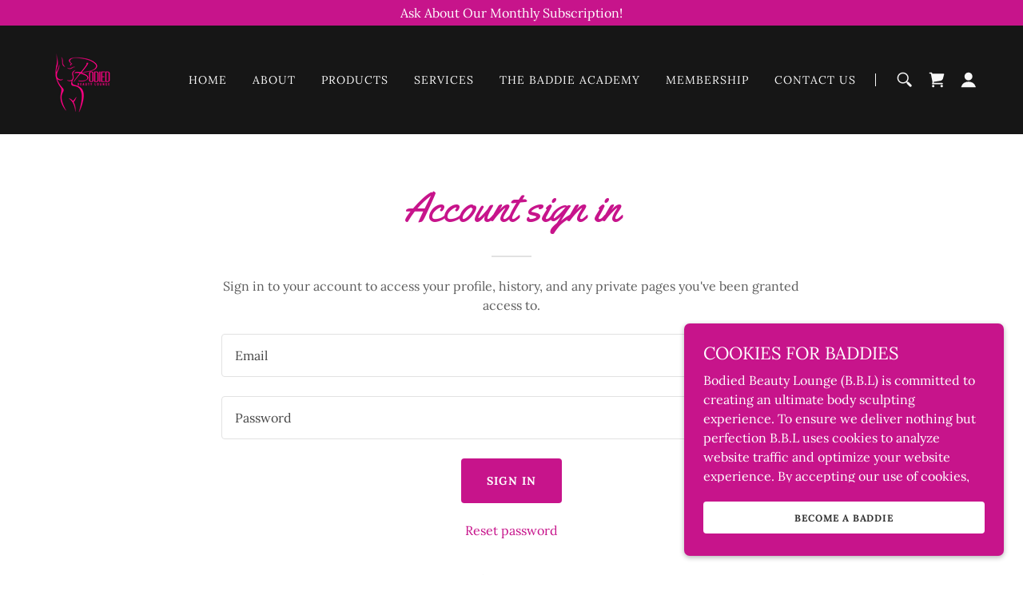

--- FILE ---
content_type: text/html;charset=utf-8
request_url: https://bodiedbeautylounge.com/m/login?r=%2Fm%2Faccount
body_size: 17298
content:
<!DOCTYPE html><html lang="en-US"><head><link rel="icon" href="//img1.wsimg.com/isteam/ip/57dfd5b3-9d15-41bd-8f29-4cd6707e7def/favicon/59933b07-24d7-4ed5-97ff-07519ec8e2bd.png/:/rs=w:16,h:16,m" sizes="16x16"/><link rel="icon" href="//img1.wsimg.com/isteam/ip/57dfd5b3-9d15-41bd-8f29-4cd6707e7def/favicon/59933b07-24d7-4ed5-97ff-07519ec8e2bd.png/:/rs=w:24,h:24,m" sizes="24x24"/><link rel="icon" href="//img1.wsimg.com/isteam/ip/57dfd5b3-9d15-41bd-8f29-4cd6707e7def/favicon/59933b07-24d7-4ed5-97ff-07519ec8e2bd.png/:/rs=w:32,h:32,m" sizes="32x32"/><link rel="icon" href="//img1.wsimg.com/isteam/ip/57dfd5b3-9d15-41bd-8f29-4cd6707e7def/favicon/59933b07-24d7-4ed5-97ff-07519ec8e2bd.png/:/rs=w:48,h:48,m" sizes="48x48"/><link rel="icon" href="//img1.wsimg.com/isteam/ip/57dfd5b3-9d15-41bd-8f29-4cd6707e7def/favicon/59933b07-24d7-4ed5-97ff-07519ec8e2bd.png/:/rs=w:64,h:64,m" sizes="64x64"/><meta charSet="utf-8"/><meta http-equiv="X-UA-Compatible" content="IE=edge"/><meta name="viewport" content="width=device-width, initial-scale=1"/><title>Login</title><meta name="author" content="Bodied Beauty Lounge"/><meta name="generator" content="Starfield Technologies; Go Daddy Website Builder 8.0.0000"/><link rel="manifest" href="/manifest.webmanifest"/><link rel="apple-touch-icon" sizes="57x57" href="//img1.wsimg.com/isteam/ip/57dfd5b3-9d15-41bd-8f29-4cd6707e7def/BODIEDBL2.png/:/rs=w:57,h:57,m"/><link rel="apple-touch-icon" sizes="60x60" href="//img1.wsimg.com/isteam/ip/57dfd5b3-9d15-41bd-8f29-4cd6707e7def/BODIEDBL2.png/:/rs=w:60,h:60,m"/><link rel="apple-touch-icon" sizes="72x72" href="//img1.wsimg.com/isteam/ip/57dfd5b3-9d15-41bd-8f29-4cd6707e7def/BODIEDBL2.png/:/rs=w:72,h:72,m"/><link rel="apple-touch-icon" sizes="114x114" href="//img1.wsimg.com/isteam/ip/57dfd5b3-9d15-41bd-8f29-4cd6707e7def/BODIEDBL2.png/:/rs=w:114,h:114,m"/><link rel="apple-touch-icon" sizes="120x120" href="//img1.wsimg.com/isteam/ip/57dfd5b3-9d15-41bd-8f29-4cd6707e7def/BODIEDBL2.png/:/rs=w:120,h:120,m"/><link rel="apple-touch-icon" sizes="144x144" href="//img1.wsimg.com/isteam/ip/57dfd5b3-9d15-41bd-8f29-4cd6707e7def/BODIEDBL2.png/:/rs=w:144,h:144,m"/><link rel="apple-touch-icon" sizes="152x152" href="//img1.wsimg.com/isteam/ip/57dfd5b3-9d15-41bd-8f29-4cd6707e7def/BODIEDBL2.png/:/rs=w:152,h:152,m"/><link rel="apple-touch-icon" sizes="180x180" href="//img1.wsimg.com/isteam/ip/57dfd5b3-9d15-41bd-8f29-4cd6707e7def/BODIEDBL2.png/:/rs=w:180,h:180,m"/><meta property="og:url" content="https://bodiedbeautylounge.com/m/login"/>
<meta property="og:site_name" content="Bodied Beauty Lounge"/>
<meta property="og:title" content="Build A Baddie!"/>
<meta property="og:description" content="Non Surgical Liposuction, Needleless Lip Fillers, Butt Lifts, &amp; More..."/>
<meta property="og:type" content="website"/>
<meta property="og:image" content="https://img1.wsimg.com/isteam/ip/57dfd5b3-9d15-41bd-8f29-4cd6707e7def/1568859361-huge.jpg"/>
<meta property="og:locale" content="en_US"/>
<meta name="twitter:card" content="summary"/>
<meta name="twitter:title" content="Bodied Beauty Lounge"/>
<meta name="twitter:description" content="Build A Baddie!"/>
<meta name="twitter:image" content="https://img1.wsimg.com/isteam/ip/57dfd5b3-9d15-41bd-8f29-4cd6707e7def/1568859361-huge.jpg"/>
<meta name="twitter:image:alt" content="Bodied Beauty Lounge"/>
<meta name="theme-color" content="#c7148b"/><style data-inline-fonts>/* latin-ext */
@font-face {
  font-family: 'Yellowtail';
  font-style: normal;
  font-weight: 400;
  font-display: swap;
  src: url(https://img1.wsimg.com/gfonts/s/yellowtail/v25/OZpGg_pnoDtINPfRIlLohlXHwXD-.woff2) format('woff2');
  unicode-range: U+0100-02BA, U+02BD-02C5, U+02C7-02CC, U+02CE-02D7, U+02DD-02FF, U+0304, U+0308, U+0329, U+1D00-1DBF, U+1E00-1E9F, U+1EF2-1EFF, U+2020, U+20A0-20AB, U+20AD-20C0, U+2113, U+2C60-2C7F, U+A720-A7FF;
}
/* latin */
@font-face {
  font-family: 'Yellowtail';
  font-style: normal;
  font-weight: 400;
  font-display: swap;
  src: url(https://img1.wsimg.com/gfonts/s/yellowtail/v25/OZpGg_pnoDtINPfRIlLohlvHwQ.woff2) format('woff2');
  unicode-range: U+0000-00FF, U+0131, U+0152-0153, U+02BB-02BC, U+02C6, U+02DA, U+02DC, U+0304, U+0308, U+0329, U+2000-206F, U+20AC, U+2122, U+2191, U+2193, U+2212, U+2215, U+FEFF, U+FFFD;
}

/* cyrillic-ext */
@font-face {
  font-family: 'Lora';
  font-style: italic;
  font-weight: 400;
  font-display: swap;
  src: url(https://img1.wsimg.com/gfonts/s/lora/v37/0QIhMX1D_JOuMw_LLPtLp_A.woff2) format('woff2');
  unicode-range: U+0460-052F, U+1C80-1C8A, U+20B4, U+2DE0-2DFF, U+A640-A69F, U+FE2E-FE2F;
}
/* cyrillic */
@font-face {
  font-family: 'Lora';
  font-style: italic;
  font-weight: 400;
  font-display: swap;
  src: url(https://img1.wsimg.com/gfonts/s/lora/v37/0QIhMX1D_JOuMw_LJftLp_A.woff2) format('woff2');
  unicode-range: U+0301, U+0400-045F, U+0490-0491, U+04B0-04B1, U+2116;
}
/* math */
@font-face {
  font-family: 'Lora';
  font-style: italic;
  font-weight: 400;
  font-display: swap;
  src: url(https://img1.wsimg.com/gfonts/s/lora/v37/0QIhMX1D_JOuMw_LXftLp_A.woff2) format('woff2');
  unicode-range: U+0302-0303, U+0305, U+0307-0308, U+0310, U+0312, U+0315, U+031A, U+0326-0327, U+032C, U+032F-0330, U+0332-0333, U+0338, U+033A, U+0346, U+034D, U+0391-03A1, U+03A3-03A9, U+03B1-03C9, U+03D1, U+03D5-03D6, U+03F0-03F1, U+03F4-03F5, U+2016-2017, U+2034-2038, U+203C, U+2040, U+2043, U+2047, U+2050, U+2057, U+205F, U+2070-2071, U+2074-208E, U+2090-209C, U+20D0-20DC, U+20E1, U+20E5-20EF, U+2100-2112, U+2114-2115, U+2117-2121, U+2123-214F, U+2190, U+2192, U+2194-21AE, U+21B0-21E5, U+21F1-21F2, U+21F4-2211, U+2213-2214, U+2216-22FF, U+2308-230B, U+2310, U+2319, U+231C-2321, U+2336-237A, U+237C, U+2395, U+239B-23B7, U+23D0, U+23DC-23E1, U+2474-2475, U+25AF, U+25B3, U+25B7, U+25BD, U+25C1, U+25CA, U+25CC, U+25FB, U+266D-266F, U+27C0-27FF, U+2900-2AFF, U+2B0E-2B11, U+2B30-2B4C, U+2BFE, U+3030, U+FF5B, U+FF5D, U+1D400-1D7FF, U+1EE00-1EEFF;
}
/* symbols */
@font-face {
  font-family: 'Lora';
  font-style: italic;
  font-weight: 400;
  font-display: swap;
  src: url(https://img1.wsimg.com/gfonts/s/lora/v37/0QIhMX1D_JOuMw_LT_tLp_A.woff2) format('woff2');
  unicode-range: U+0001-000C, U+000E-001F, U+007F-009F, U+20DD-20E0, U+20E2-20E4, U+2150-218F, U+2190, U+2192, U+2194-2199, U+21AF, U+21E6-21F0, U+21F3, U+2218-2219, U+2299, U+22C4-22C6, U+2300-243F, U+2440-244A, U+2460-24FF, U+25A0-27BF, U+2800-28FF, U+2921-2922, U+2981, U+29BF, U+29EB, U+2B00-2BFF, U+4DC0-4DFF, U+FFF9-FFFB, U+10140-1018E, U+10190-1019C, U+101A0, U+101D0-101FD, U+102E0-102FB, U+10E60-10E7E, U+1D2C0-1D2D3, U+1D2E0-1D37F, U+1F000-1F0FF, U+1F100-1F1AD, U+1F1E6-1F1FF, U+1F30D-1F30F, U+1F315, U+1F31C, U+1F31E, U+1F320-1F32C, U+1F336, U+1F378, U+1F37D, U+1F382, U+1F393-1F39F, U+1F3A7-1F3A8, U+1F3AC-1F3AF, U+1F3C2, U+1F3C4-1F3C6, U+1F3CA-1F3CE, U+1F3D4-1F3E0, U+1F3ED, U+1F3F1-1F3F3, U+1F3F5-1F3F7, U+1F408, U+1F415, U+1F41F, U+1F426, U+1F43F, U+1F441-1F442, U+1F444, U+1F446-1F449, U+1F44C-1F44E, U+1F453, U+1F46A, U+1F47D, U+1F4A3, U+1F4B0, U+1F4B3, U+1F4B9, U+1F4BB, U+1F4BF, U+1F4C8-1F4CB, U+1F4D6, U+1F4DA, U+1F4DF, U+1F4E3-1F4E6, U+1F4EA-1F4ED, U+1F4F7, U+1F4F9-1F4FB, U+1F4FD-1F4FE, U+1F503, U+1F507-1F50B, U+1F50D, U+1F512-1F513, U+1F53E-1F54A, U+1F54F-1F5FA, U+1F610, U+1F650-1F67F, U+1F687, U+1F68D, U+1F691, U+1F694, U+1F698, U+1F6AD, U+1F6B2, U+1F6B9-1F6BA, U+1F6BC, U+1F6C6-1F6CF, U+1F6D3-1F6D7, U+1F6E0-1F6EA, U+1F6F0-1F6F3, U+1F6F7-1F6FC, U+1F700-1F7FF, U+1F800-1F80B, U+1F810-1F847, U+1F850-1F859, U+1F860-1F887, U+1F890-1F8AD, U+1F8B0-1F8BB, U+1F8C0-1F8C1, U+1F900-1F90B, U+1F93B, U+1F946, U+1F984, U+1F996, U+1F9E9, U+1FA00-1FA6F, U+1FA70-1FA7C, U+1FA80-1FA89, U+1FA8F-1FAC6, U+1FACE-1FADC, U+1FADF-1FAE9, U+1FAF0-1FAF8, U+1FB00-1FBFF;
}
/* vietnamese */
@font-face {
  font-family: 'Lora';
  font-style: italic;
  font-weight: 400;
  font-display: swap;
  src: url(https://img1.wsimg.com/gfonts/s/lora/v37/0QIhMX1D_JOuMw_LLvtLp_A.woff2) format('woff2');
  unicode-range: U+0102-0103, U+0110-0111, U+0128-0129, U+0168-0169, U+01A0-01A1, U+01AF-01B0, U+0300-0301, U+0303-0304, U+0308-0309, U+0323, U+0329, U+1EA0-1EF9, U+20AB;
}
/* latin-ext */
@font-face {
  font-family: 'Lora';
  font-style: italic;
  font-weight: 400;
  font-display: swap;
  src: url(https://img1.wsimg.com/gfonts/s/lora/v37/0QIhMX1D_JOuMw_LL_tLp_A.woff2) format('woff2');
  unicode-range: U+0100-02BA, U+02BD-02C5, U+02C7-02CC, U+02CE-02D7, U+02DD-02FF, U+0304, U+0308, U+0329, U+1D00-1DBF, U+1E00-1E9F, U+1EF2-1EFF, U+2020, U+20A0-20AB, U+20AD-20C0, U+2113, U+2C60-2C7F, U+A720-A7FF;
}
/* latin */
@font-face {
  font-family: 'Lora';
  font-style: italic;
  font-weight: 400;
  font-display: swap;
  src: url(https://img1.wsimg.com/gfonts/s/lora/v37/0QIhMX1D_JOuMw_LIftL.woff2) format('woff2');
  unicode-range: U+0000-00FF, U+0131, U+0152-0153, U+02BB-02BC, U+02C6, U+02DA, U+02DC, U+0304, U+0308, U+0329, U+2000-206F, U+20AC, U+2122, U+2191, U+2193, U+2212, U+2215, U+FEFF, U+FFFD;
}
/* cyrillic-ext */
@font-face {
  font-family: 'Lora';
  font-style: italic;
  font-weight: 700;
  font-display: swap;
  src: url(https://img1.wsimg.com/gfonts/s/lora/v37/0QIhMX1D_JOuMw_LLPtLp_A.woff2) format('woff2');
  unicode-range: U+0460-052F, U+1C80-1C8A, U+20B4, U+2DE0-2DFF, U+A640-A69F, U+FE2E-FE2F;
}
/* cyrillic */
@font-face {
  font-family: 'Lora';
  font-style: italic;
  font-weight: 700;
  font-display: swap;
  src: url(https://img1.wsimg.com/gfonts/s/lora/v37/0QIhMX1D_JOuMw_LJftLp_A.woff2) format('woff2');
  unicode-range: U+0301, U+0400-045F, U+0490-0491, U+04B0-04B1, U+2116;
}
/* math */
@font-face {
  font-family: 'Lora';
  font-style: italic;
  font-weight: 700;
  font-display: swap;
  src: url(https://img1.wsimg.com/gfonts/s/lora/v37/0QIhMX1D_JOuMw_LXftLp_A.woff2) format('woff2');
  unicode-range: U+0302-0303, U+0305, U+0307-0308, U+0310, U+0312, U+0315, U+031A, U+0326-0327, U+032C, U+032F-0330, U+0332-0333, U+0338, U+033A, U+0346, U+034D, U+0391-03A1, U+03A3-03A9, U+03B1-03C9, U+03D1, U+03D5-03D6, U+03F0-03F1, U+03F4-03F5, U+2016-2017, U+2034-2038, U+203C, U+2040, U+2043, U+2047, U+2050, U+2057, U+205F, U+2070-2071, U+2074-208E, U+2090-209C, U+20D0-20DC, U+20E1, U+20E5-20EF, U+2100-2112, U+2114-2115, U+2117-2121, U+2123-214F, U+2190, U+2192, U+2194-21AE, U+21B0-21E5, U+21F1-21F2, U+21F4-2211, U+2213-2214, U+2216-22FF, U+2308-230B, U+2310, U+2319, U+231C-2321, U+2336-237A, U+237C, U+2395, U+239B-23B7, U+23D0, U+23DC-23E1, U+2474-2475, U+25AF, U+25B3, U+25B7, U+25BD, U+25C1, U+25CA, U+25CC, U+25FB, U+266D-266F, U+27C0-27FF, U+2900-2AFF, U+2B0E-2B11, U+2B30-2B4C, U+2BFE, U+3030, U+FF5B, U+FF5D, U+1D400-1D7FF, U+1EE00-1EEFF;
}
/* symbols */
@font-face {
  font-family: 'Lora';
  font-style: italic;
  font-weight: 700;
  font-display: swap;
  src: url(https://img1.wsimg.com/gfonts/s/lora/v37/0QIhMX1D_JOuMw_LT_tLp_A.woff2) format('woff2');
  unicode-range: U+0001-000C, U+000E-001F, U+007F-009F, U+20DD-20E0, U+20E2-20E4, U+2150-218F, U+2190, U+2192, U+2194-2199, U+21AF, U+21E6-21F0, U+21F3, U+2218-2219, U+2299, U+22C4-22C6, U+2300-243F, U+2440-244A, U+2460-24FF, U+25A0-27BF, U+2800-28FF, U+2921-2922, U+2981, U+29BF, U+29EB, U+2B00-2BFF, U+4DC0-4DFF, U+FFF9-FFFB, U+10140-1018E, U+10190-1019C, U+101A0, U+101D0-101FD, U+102E0-102FB, U+10E60-10E7E, U+1D2C0-1D2D3, U+1D2E0-1D37F, U+1F000-1F0FF, U+1F100-1F1AD, U+1F1E6-1F1FF, U+1F30D-1F30F, U+1F315, U+1F31C, U+1F31E, U+1F320-1F32C, U+1F336, U+1F378, U+1F37D, U+1F382, U+1F393-1F39F, U+1F3A7-1F3A8, U+1F3AC-1F3AF, U+1F3C2, U+1F3C4-1F3C6, U+1F3CA-1F3CE, U+1F3D4-1F3E0, U+1F3ED, U+1F3F1-1F3F3, U+1F3F5-1F3F7, U+1F408, U+1F415, U+1F41F, U+1F426, U+1F43F, U+1F441-1F442, U+1F444, U+1F446-1F449, U+1F44C-1F44E, U+1F453, U+1F46A, U+1F47D, U+1F4A3, U+1F4B0, U+1F4B3, U+1F4B9, U+1F4BB, U+1F4BF, U+1F4C8-1F4CB, U+1F4D6, U+1F4DA, U+1F4DF, U+1F4E3-1F4E6, U+1F4EA-1F4ED, U+1F4F7, U+1F4F9-1F4FB, U+1F4FD-1F4FE, U+1F503, U+1F507-1F50B, U+1F50D, U+1F512-1F513, U+1F53E-1F54A, U+1F54F-1F5FA, U+1F610, U+1F650-1F67F, U+1F687, U+1F68D, U+1F691, U+1F694, U+1F698, U+1F6AD, U+1F6B2, U+1F6B9-1F6BA, U+1F6BC, U+1F6C6-1F6CF, U+1F6D3-1F6D7, U+1F6E0-1F6EA, U+1F6F0-1F6F3, U+1F6F7-1F6FC, U+1F700-1F7FF, U+1F800-1F80B, U+1F810-1F847, U+1F850-1F859, U+1F860-1F887, U+1F890-1F8AD, U+1F8B0-1F8BB, U+1F8C0-1F8C1, U+1F900-1F90B, U+1F93B, U+1F946, U+1F984, U+1F996, U+1F9E9, U+1FA00-1FA6F, U+1FA70-1FA7C, U+1FA80-1FA89, U+1FA8F-1FAC6, U+1FACE-1FADC, U+1FADF-1FAE9, U+1FAF0-1FAF8, U+1FB00-1FBFF;
}
/* vietnamese */
@font-face {
  font-family: 'Lora';
  font-style: italic;
  font-weight: 700;
  font-display: swap;
  src: url(https://img1.wsimg.com/gfonts/s/lora/v37/0QIhMX1D_JOuMw_LLvtLp_A.woff2) format('woff2');
  unicode-range: U+0102-0103, U+0110-0111, U+0128-0129, U+0168-0169, U+01A0-01A1, U+01AF-01B0, U+0300-0301, U+0303-0304, U+0308-0309, U+0323, U+0329, U+1EA0-1EF9, U+20AB;
}
/* latin-ext */
@font-face {
  font-family: 'Lora';
  font-style: italic;
  font-weight: 700;
  font-display: swap;
  src: url(https://img1.wsimg.com/gfonts/s/lora/v37/0QIhMX1D_JOuMw_LL_tLp_A.woff2) format('woff2');
  unicode-range: U+0100-02BA, U+02BD-02C5, U+02C7-02CC, U+02CE-02D7, U+02DD-02FF, U+0304, U+0308, U+0329, U+1D00-1DBF, U+1E00-1E9F, U+1EF2-1EFF, U+2020, U+20A0-20AB, U+20AD-20C0, U+2113, U+2C60-2C7F, U+A720-A7FF;
}
/* latin */
@font-face {
  font-family: 'Lora';
  font-style: italic;
  font-weight: 700;
  font-display: swap;
  src: url(https://img1.wsimg.com/gfonts/s/lora/v37/0QIhMX1D_JOuMw_LIftL.woff2) format('woff2');
  unicode-range: U+0000-00FF, U+0131, U+0152-0153, U+02BB-02BC, U+02C6, U+02DA, U+02DC, U+0304, U+0308, U+0329, U+2000-206F, U+20AC, U+2122, U+2191, U+2193, U+2212, U+2215, U+FEFF, U+FFFD;
}
/* cyrillic-ext */
@font-face {
  font-family: 'Lora';
  font-style: normal;
  font-weight: 400;
  font-display: swap;
  src: url(https://img1.wsimg.com/gfonts/s/lora/v37/0QIvMX1D_JOuMwf7I-NP.woff2) format('woff2');
  unicode-range: U+0460-052F, U+1C80-1C8A, U+20B4, U+2DE0-2DFF, U+A640-A69F, U+FE2E-FE2F;
}
/* cyrillic */
@font-face {
  font-family: 'Lora';
  font-style: normal;
  font-weight: 400;
  font-display: swap;
  src: url(https://img1.wsimg.com/gfonts/s/lora/v37/0QIvMX1D_JOuMw77I-NP.woff2) format('woff2');
  unicode-range: U+0301, U+0400-045F, U+0490-0491, U+04B0-04B1, U+2116;
}
/* math */
@font-face {
  font-family: 'Lora';
  font-style: normal;
  font-weight: 400;
  font-display: swap;
  src: url(https://img1.wsimg.com/gfonts/s/lora/v37/0QIvMX1D_JOuM3b7I-NP.woff2) format('woff2');
  unicode-range: U+0302-0303, U+0305, U+0307-0308, U+0310, U+0312, U+0315, U+031A, U+0326-0327, U+032C, U+032F-0330, U+0332-0333, U+0338, U+033A, U+0346, U+034D, U+0391-03A1, U+03A3-03A9, U+03B1-03C9, U+03D1, U+03D5-03D6, U+03F0-03F1, U+03F4-03F5, U+2016-2017, U+2034-2038, U+203C, U+2040, U+2043, U+2047, U+2050, U+2057, U+205F, U+2070-2071, U+2074-208E, U+2090-209C, U+20D0-20DC, U+20E1, U+20E5-20EF, U+2100-2112, U+2114-2115, U+2117-2121, U+2123-214F, U+2190, U+2192, U+2194-21AE, U+21B0-21E5, U+21F1-21F2, U+21F4-2211, U+2213-2214, U+2216-22FF, U+2308-230B, U+2310, U+2319, U+231C-2321, U+2336-237A, U+237C, U+2395, U+239B-23B7, U+23D0, U+23DC-23E1, U+2474-2475, U+25AF, U+25B3, U+25B7, U+25BD, U+25C1, U+25CA, U+25CC, U+25FB, U+266D-266F, U+27C0-27FF, U+2900-2AFF, U+2B0E-2B11, U+2B30-2B4C, U+2BFE, U+3030, U+FF5B, U+FF5D, U+1D400-1D7FF, U+1EE00-1EEFF;
}
/* symbols */
@font-face {
  font-family: 'Lora';
  font-style: normal;
  font-weight: 400;
  font-display: swap;
  src: url(https://img1.wsimg.com/gfonts/s/lora/v37/0QIvMX1D_JOuM2T7I-NP.woff2) format('woff2');
  unicode-range: U+0001-000C, U+000E-001F, U+007F-009F, U+20DD-20E0, U+20E2-20E4, U+2150-218F, U+2190, U+2192, U+2194-2199, U+21AF, U+21E6-21F0, U+21F3, U+2218-2219, U+2299, U+22C4-22C6, U+2300-243F, U+2440-244A, U+2460-24FF, U+25A0-27BF, U+2800-28FF, U+2921-2922, U+2981, U+29BF, U+29EB, U+2B00-2BFF, U+4DC0-4DFF, U+FFF9-FFFB, U+10140-1018E, U+10190-1019C, U+101A0, U+101D0-101FD, U+102E0-102FB, U+10E60-10E7E, U+1D2C0-1D2D3, U+1D2E0-1D37F, U+1F000-1F0FF, U+1F100-1F1AD, U+1F1E6-1F1FF, U+1F30D-1F30F, U+1F315, U+1F31C, U+1F31E, U+1F320-1F32C, U+1F336, U+1F378, U+1F37D, U+1F382, U+1F393-1F39F, U+1F3A7-1F3A8, U+1F3AC-1F3AF, U+1F3C2, U+1F3C4-1F3C6, U+1F3CA-1F3CE, U+1F3D4-1F3E0, U+1F3ED, U+1F3F1-1F3F3, U+1F3F5-1F3F7, U+1F408, U+1F415, U+1F41F, U+1F426, U+1F43F, U+1F441-1F442, U+1F444, U+1F446-1F449, U+1F44C-1F44E, U+1F453, U+1F46A, U+1F47D, U+1F4A3, U+1F4B0, U+1F4B3, U+1F4B9, U+1F4BB, U+1F4BF, U+1F4C8-1F4CB, U+1F4D6, U+1F4DA, U+1F4DF, U+1F4E3-1F4E6, U+1F4EA-1F4ED, U+1F4F7, U+1F4F9-1F4FB, U+1F4FD-1F4FE, U+1F503, U+1F507-1F50B, U+1F50D, U+1F512-1F513, U+1F53E-1F54A, U+1F54F-1F5FA, U+1F610, U+1F650-1F67F, U+1F687, U+1F68D, U+1F691, U+1F694, U+1F698, U+1F6AD, U+1F6B2, U+1F6B9-1F6BA, U+1F6BC, U+1F6C6-1F6CF, U+1F6D3-1F6D7, U+1F6E0-1F6EA, U+1F6F0-1F6F3, U+1F6F7-1F6FC, U+1F700-1F7FF, U+1F800-1F80B, U+1F810-1F847, U+1F850-1F859, U+1F860-1F887, U+1F890-1F8AD, U+1F8B0-1F8BB, U+1F8C0-1F8C1, U+1F900-1F90B, U+1F93B, U+1F946, U+1F984, U+1F996, U+1F9E9, U+1FA00-1FA6F, U+1FA70-1FA7C, U+1FA80-1FA89, U+1FA8F-1FAC6, U+1FACE-1FADC, U+1FADF-1FAE9, U+1FAF0-1FAF8, U+1FB00-1FBFF;
}
/* vietnamese */
@font-face {
  font-family: 'Lora';
  font-style: normal;
  font-weight: 400;
  font-display: swap;
  src: url(https://img1.wsimg.com/gfonts/s/lora/v37/0QIvMX1D_JOuMwX7I-NP.woff2) format('woff2');
  unicode-range: U+0102-0103, U+0110-0111, U+0128-0129, U+0168-0169, U+01A0-01A1, U+01AF-01B0, U+0300-0301, U+0303-0304, U+0308-0309, U+0323, U+0329, U+1EA0-1EF9, U+20AB;
}
/* latin-ext */
@font-face {
  font-family: 'Lora';
  font-style: normal;
  font-weight: 400;
  font-display: swap;
  src: url(https://img1.wsimg.com/gfonts/s/lora/v37/0QIvMX1D_JOuMwT7I-NP.woff2) format('woff2');
  unicode-range: U+0100-02BA, U+02BD-02C5, U+02C7-02CC, U+02CE-02D7, U+02DD-02FF, U+0304, U+0308, U+0329, U+1D00-1DBF, U+1E00-1E9F, U+1EF2-1EFF, U+2020, U+20A0-20AB, U+20AD-20C0, U+2113, U+2C60-2C7F, U+A720-A7FF;
}
/* latin */
@font-face {
  font-family: 'Lora';
  font-style: normal;
  font-weight: 400;
  font-display: swap;
  src: url(https://img1.wsimg.com/gfonts/s/lora/v37/0QIvMX1D_JOuMwr7Iw.woff2) format('woff2');
  unicode-range: U+0000-00FF, U+0131, U+0152-0153, U+02BB-02BC, U+02C6, U+02DA, U+02DC, U+0304, U+0308, U+0329, U+2000-206F, U+20AC, U+2122, U+2191, U+2193, U+2212, U+2215, U+FEFF, U+FFFD;
}
/* cyrillic-ext */
@font-face {
  font-family: 'Lora';
  font-style: normal;
  font-weight: 700;
  font-display: swap;
  src: url(https://img1.wsimg.com/gfonts/s/lora/v37/0QIvMX1D_JOuMwf7I-NP.woff2) format('woff2');
  unicode-range: U+0460-052F, U+1C80-1C8A, U+20B4, U+2DE0-2DFF, U+A640-A69F, U+FE2E-FE2F;
}
/* cyrillic */
@font-face {
  font-family: 'Lora';
  font-style: normal;
  font-weight: 700;
  font-display: swap;
  src: url(https://img1.wsimg.com/gfonts/s/lora/v37/0QIvMX1D_JOuMw77I-NP.woff2) format('woff2');
  unicode-range: U+0301, U+0400-045F, U+0490-0491, U+04B0-04B1, U+2116;
}
/* math */
@font-face {
  font-family: 'Lora';
  font-style: normal;
  font-weight: 700;
  font-display: swap;
  src: url(https://img1.wsimg.com/gfonts/s/lora/v37/0QIvMX1D_JOuM3b7I-NP.woff2) format('woff2');
  unicode-range: U+0302-0303, U+0305, U+0307-0308, U+0310, U+0312, U+0315, U+031A, U+0326-0327, U+032C, U+032F-0330, U+0332-0333, U+0338, U+033A, U+0346, U+034D, U+0391-03A1, U+03A3-03A9, U+03B1-03C9, U+03D1, U+03D5-03D6, U+03F0-03F1, U+03F4-03F5, U+2016-2017, U+2034-2038, U+203C, U+2040, U+2043, U+2047, U+2050, U+2057, U+205F, U+2070-2071, U+2074-208E, U+2090-209C, U+20D0-20DC, U+20E1, U+20E5-20EF, U+2100-2112, U+2114-2115, U+2117-2121, U+2123-214F, U+2190, U+2192, U+2194-21AE, U+21B0-21E5, U+21F1-21F2, U+21F4-2211, U+2213-2214, U+2216-22FF, U+2308-230B, U+2310, U+2319, U+231C-2321, U+2336-237A, U+237C, U+2395, U+239B-23B7, U+23D0, U+23DC-23E1, U+2474-2475, U+25AF, U+25B3, U+25B7, U+25BD, U+25C1, U+25CA, U+25CC, U+25FB, U+266D-266F, U+27C0-27FF, U+2900-2AFF, U+2B0E-2B11, U+2B30-2B4C, U+2BFE, U+3030, U+FF5B, U+FF5D, U+1D400-1D7FF, U+1EE00-1EEFF;
}
/* symbols */
@font-face {
  font-family: 'Lora';
  font-style: normal;
  font-weight: 700;
  font-display: swap;
  src: url(https://img1.wsimg.com/gfonts/s/lora/v37/0QIvMX1D_JOuM2T7I-NP.woff2) format('woff2');
  unicode-range: U+0001-000C, U+000E-001F, U+007F-009F, U+20DD-20E0, U+20E2-20E4, U+2150-218F, U+2190, U+2192, U+2194-2199, U+21AF, U+21E6-21F0, U+21F3, U+2218-2219, U+2299, U+22C4-22C6, U+2300-243F, U+2440-244A, U+2460-24FF, U+25A0-27BF, U+2800-28FF, U+2921-2922, U+2981, U+29BF, U+29EB, U+2B00-2BFF, U+4DC0-4DFF, U+FFF9-FFFB, U+10140-1018E, U+10190-1019C, U+101A0, U+101D0-101FD, U+102E0-102FB, U+10E60-10E7E, U+1D2C0-1D2D3, U+1D2E0-1D37F, U+1F000-1F0FF, U+1F100-1F1AD, U+1F1E6-1F1FF, U+1F30D-1F30F, U+1F315, U+1F31C, U+1F31E, U+1F320-1F32C, U+1F336, U+1F378, U+1F37D, U+1F382, U+1F393-1F39F, U+1F3A7-1F3A8, U+1F3AC-1F3AF, U+1F3C2, U+1F3C4-1F3C6, U+1F3CA-1F3CE, U+1F3D4-1F3E0, U+1F3ED, U+1F3F1-1F3F3, U+1F3F5-1F3F7, U+1F408, U+1F415, U+1F41F, U+1F426, U+1F43F, U+1F441-1F442, U+1F444, U+1F446-1F449, U+1F44C-1F44E, U+1F453, U+1F46A, U+1F47D, U+1F4A3, U+1F4B0, U+1F4B3, U+1F4B9, U+1F4BB, U+1F4BF, U+1F4C8-1F4CB, U+1F4D6, U+1F4DA, U+1F4DF, U+1F4E3-1F4E6, U+1F4EA-1F4ED, U+1F4F7, U+1F4F9-1F4FB, U+1F4FD-1F4FE, U+1F503, U+1F507-1F50B, U+1F50D, U+1F512-1F513, U+1F53E-1F54A, U+1F54F-1F5FA, U+1F610, U+1F650-1F67F, U+1F687, U+1F68D, U+1F691, U+1F694, U+1F698, U+1F6AD, U+1F6B2, U+1F6B9-1F6BA, U+1F6BC, U+1F6C6-1F6CF, U+1F6D3-1F6D7, U+1F6E0-1F6EA, U+1F6F0-1F6F3, U+1F6F7-1F6FC, U+1F700-1F7FF, U+1F800-1F80B, U+1F810-1F847, U+1F850-1F859, U+1F860-1F887, U+1F890-1F8AD, U+1F8B0-1F8BB, U+1F8C0-1F8C1, U+1F900-1F90B, U+1F93B, U+1F946, U+1F984, U+1F996, U+1F9E9, U+1FA00-1FA6F, U+1FA70-1FA7C, U+1FA80-1FA89, U+1FA8F-1FAC6, U+1FACE-1FADC, U+1FADF-1FAE9, U+1FAF0-1FAF8, U+1FB00-1FBFF;
}
/* vietnamese */
@font-face {
  font-family: 'Lora';
  font-style: normal;
  font-weight: 700;
  font-display: swap;
  src: url(https://img1.wsimg.com/gfonts/s/lora/v37/0QIvMX1D_JOuMwX7I-NP.woff2) format('woff2');
  unicode-range: U+0102-0103, U+0110-0111, U+0128-0129, U+0168-0169, U+01A0-01A1, U+01AF-01B0, U+0300-0301, U+0303-0304, U+0308-0309, U+0323, U+0329, U+1EA0-1EF9, U+20AB;
}
/* latin-ext */
@font-face {
  font-family: 'Lora';
  font-style: normal;
  font-weight: 700;
  font-display: swap;
  src: url(https://img1.wsimg.com/gfonts/s/lora/v37/0QIvMX1D_JOuMwT7I-NP.woff2) format('woff2');
  unicode-range: U+0100-02BA, U+02BD-02C5, U+02C7-02CC, U+02CE-02D7, U+02DD-02FF, U+0304, U+0308, U+0329, U+1D00-1DBF, U+1E00-1E9F, U+1EF2-1EFF, U+2020, U+20A0-20AB, U+20AD-20C0, U+2113, U+2C60-2C7F, U+A720-A7FF;
}
/* latin */
@font-face {
  font-family: 'Lora';
  font-style: normal;
  font-weight: 700;
  font-display: swap;
  src: url(https://img1.wsimg.com/gfonts/s/lora/v37/0QIvMX1D_JOuMwr7Iw.woff2) format('woff2');
  unicode-range: U+0000-00FF, U+0131, U+0152-0153, U+02BB-02BC, U+02C6, U+02DA, U+02DC, U+0304, U+0308, U+0329, U+2000-206F, U+20AC, U+2122, U+2191, U+2193, U+2212, U+2215, U+FEFF, U+FFFD;
}
</style><style>.x{-ms-text-size-adjust:100%;-webkit-text-size-adjust:100%;-webkit-tap-highlight-color:rgba(0,0,0,0);margin:0;box-sizing:border-box}.x *,.x :after,.x :before{box-sizing:inherit}.x-el a[href^="mailto:"]:not(.x-el),.x-el a[href^="tel:"]:not(.x-el){color:inherit;font-size:inherit;text-decoration:inherit}.x-el-article,.x-el-aside,.x-el-details,.x-el-figcaption,.x-el-figure,.x-el-footer,.x-el-header,.x-el-hgroup,.x-el-main,.x-el-menu,.x-el-nav,.x-el-section,.x-el-summary{display:block}.x-el-audio,.x-el-canvas,.x-el-progress,.x-el-video{display:inline-block;vertical-align:baseline}.x-el-audio:not([controls]){display:none;height:0}.x-el-template{display:none}.x-el-a{background-color:transparent;color:inherit}.x-el-a:active,.x-el-a:hover{outline:0}.x-el-abbr[title]{border-bottom:1px dotted}.x-el-b,.x-el-strong{font-weight:700}.x-el-dfn{font-style:italic}.x-el-mark{background:#ff0;color:#000}.x-el-small{font-size:80%}.x-el-sub,.x-el-sup{font-size:75%;line-height:0;position:relative;vertical-align:baseline}.x-el-sup{top:-.5em}.x-el-sub{bottom:-.25em}.x-el-img{vertical-align:middle;border:0}.x-el-svg:not(:root){overflow:hidden}.x-el-figure{margin:0}.x-el-hr{box-sizing:content-box;height:0}.x-el-pre{overflow:auto}.x-el-code,.x-el-kbd,.x-el-pre,.x-el-samp{font-family:monospace,monospace;font-size:1em}.x-el-button,.x-el-input,.x-el-optgroup,.x-el-select,.x-el-textarea{color:inherit;font:inherit;margin:0}.x-el-button{overflow:visible}.x-el-button,.x-el-select{text-transform:none}.x-el-button,.x-el-input[type=button],.x-el-input[type=reset],.x-el-input[type=submit]{-webkit-appearance:button;cursor:pointer}.x-el-button[disabled],.x-el-input[disabled]{cursor:default}.x-el-button::-moz-focus-inner,.x-el-input::-moz-focus-inner{border:0;padding:0}.x-el-input{line-height:normal}.x-el-input[type=checkbox],.x-el-input[type=radio]{box-sizing:border-box;padding:0}.x-el-input[type=number]::-webkit-inner-spin-button,.x-el-input[type=number]::-webkit-outer-spin-button{height:auto}.x-el-input[type=search]{-webkit-appearance:textfield;box-sizing:content-box}.x-el-input[type=search]::-webkit-search-cancel-button,.x-el-input[type=search]::-webkit-search-decoration{-webkit-appearance:none}.x-el-textarea{border:0}.x-el-fieldset{border:1px solid silver;margin:0 2px;padding:.35em .625em .75em}.x-el-legend{border:0;padding:0}.x-el-textarea{overflow:auto}.x-el-optgroup{font-weight:700}.x-el-table{border-collapse:collapse;border-spacing:0}.x-el-td,.x-el-th{padding:0}.x{-webkit-font-smoothing:antialiased}.x-el-hr{border:0}.x-el-fieldset,.x-el-input,.x-el-select,.x-el-textarea{margin-top:0;margin-bottom:0}.x-el-fieldset,.x-el-input[type=email],.x-el-input[type=text],.x-el-textarea{width:100%}.x-el-label{vertical-align:middle}.x-el-input{border-style:none;padding:.5em;vertical-align:middle}.x-el-select:not([multiple]){vertical-align:middle}.x-el-textarea{line-height:1.75;padding:.5em}.x-el.d-none{display:none!important}.sideline-footer{margin-top:auto}.disable-scroll{touch-action:none;overflow:hidden;position:fixed;max-width:100vw}@-webkit-keyframes loaderscale{0%{transform:scale(1);opacity:1}45%{transform:scale(.1);opacity:.7}80%{transform:scale(1);opacity:1}}@keyframes loaderscale{0%{transform:scale(1);opacity:1}45%{transform:scale(.1);opacity:.7}80%{transform:scale(1);opacity:1}}.x-loader svg{display:inline-block}.x-loader svg:first-child{-webkit-animation:loaderscale .75s cubic-bezier(.2,.68,.18,1.08) -.24s infinite;animation:loaderscale .75s cubic-bezier(.2,.68,.18,1.08) -.24s infinite}.x-loader svg:nth-child(2){-webkit-animation:loaderscale .75s cubic-bezier(.2,.68,.18,1.08) -.12s infinite;animation:loaderscale .75s cubic-bezier(.2,.68,.18,1.08) -.12s infinite}.x-loader svg:nth-child(3){-webkit-animation:loaderscale .75s cubic-bezier(.2,.68,.18,1.08) 0s infinite;animation:loaderscale .75s cubic-bezier(.2,.68,.18,1.08) 0s infinite}.x-icon>svg{transition:transform .33s ease-in-out}.x-icon>svg.rotate-90{transform:rotate(-90deg)}.x-icon>svg.rotate90{transform:rotate(90deg)}.x-icon>svg.rotate-180{transform:rotate(-180deg)}.x-icon>svg.rotate180{transform:rotate(180deg)}.x-rt:after{content:"";clear:both}.x-rt ol,.x-rt ul{text-align:left}.x-rt p{margin:0}.x-rt br{clear:both}.mte-inline-block{display:inline-block}@media only screen and (min-device-width:1025px){:root select,_::-webkit-full-page-media,_:future{font-family:sans-serif!important}}

</style>
<style>/*
Copyright (c) 2011 by Brian J. Bonislawsky DBA Astigmatic (AOETI). All rights reserved.

Licensed under the Apache License, Version 2.0 (the "License");
you may not use this file except in compliance with the License.
You may obtain a copy of the License at

    http://www.apache.org/licenses/LICENSE-2.0

Unless required by applicable law or agreed to in writing, software
distributed under the License is distributed on an "AS IS" BASIS,
WITHOUT WARRANTIES OR CONDITIONS OF ANY KIND, either express or implied.
See the License for the specific language governing permissions and
limitations under the License.
*/

/*
Copyright 2011 The Lora Project Authors (https://github.com/cyrealtype/Lora-Cyrillic), with Reserved Font Name "Lora".

This Font Software is licensed under the SIL Open Font License, Version 1.1.
This license is copied below, and is also available with a FAQ at: http://scripts.sil.org/OFL

—————————————————————————————-
SIL OPEN FONT LICENSE Version 1.1 - 26 February 2007
—————————————————————————————-
*/
</style>
<style data-glamor="cxs-default-sheet">.x .c1-1{letter-spacing:normal}.x .c1-2{text-transform:none}.x .c1-3{background-color:rgb(255, 255, 255)}.x .c1-4{width:100%}.x .c1-5 > div{position:relative}.x .c1-6 > div{overflow:hidden}.x .c1-7 > div{margin-top:auto}.x .c1-8 > div{margin-right:auto}.x .c1-9 > div{margin-bottom:auto}.x .c1-a > div{margin-left:auto}.x .c1-b{font-family:Lora, serif}.x .c1-c{font-size:16px}.x .c1-h{background-color:rgb(22, 22, 22)}.x .c1-i{padding-top:56px}.x .c1-j{padding-bottom:56px}.x .c1-k{overflow:visible}.x .c1-l{padding:0px !important}.x .c1-o{display:none}.x .c1-q{background-color:rgb(199, 20, 139)}.x .c1-r{padding-top:4px}.x .c1-s{padding-bottom:4px}.x .c1-t{position:relative}.x .c1-u{z-index:1}.x .c1-v{transition:all .5s}.x .c1-w{margin-left:auto}.x .c1-x{margin-right:auto}.x .c1-y{padding-left:24px}.x .c1-z{padding-right:24px}.x .c1-10{max-width:100%}.x .c1-11{display:flex}.x .c1-12{align-items:center}.x .c1-13{justify-content:center}.x .c1-18{word-wrap:break-word}.x .c1-19{overflow-wrap:break-word}.x .c1-1a{line-height:1.5}.x .c1-1b{margin-top:0}.x .c1-1c{margin-bottom:0}.x .c1-1d{text-align:center}.x .c1-1e{color:rgb(255, 255, 255)}.x .c1-1f{font-weight:400}.x .c1-1g{z-index:3}.x .c1-1h .sticky-animate{background-color:rgba(22, 22, 22, 0.9)}.x .c1-1i .sticky-animate hr{opacity:0 !important}.x .c1-1j{transition:background .3s}.x .c1-1k{padding-top:8px}.x .c1-1l{padding-bottom:8px}.x .c1-1m{background-color:rgba(22, 22, 22, 0.25)}.x .c1-1n{z-index:auto}.x .c1-1s{padding-top:0px !important}.x .c1-1t{padding-bottom:0px !important}.x .c1-1u{box-sizing:border-box}.x .c1-1v{flex-direction:row}.x .c1-1w{flex-wrap:nowrap}.x .c1-1x{margin-right:-12px}.x .c1-1y{margin-left:-12px}.x .c1-24{flex-grow:0}.x .c1-25{flex-shrink:1}.x .c1-26{flex-basis:10%}.x .c1-27{padding-top:0}.x .c1-28{padding-right:0}.x .c1-29{padding-bottom:0}.x .c1-2a{padding-left:12px}.x .c1-2f{letter-spacing:inherit}.x .c1-2g{text-transform:inherit}.x .c1-2h{text-decoration:none}.x .c1-2i{cursor:pointer}.x .c1-2j{justify-content:flex-start}.x .c1-2k{border-top:0px}.x .c1-2l{border-right:0px}.x .c1-2m{border-bottom:0px}.x .c1-2n{border-left:0px}.x .c1-2o{color:rgb(247, 247, 247)}.x .c1-2p{margin-left:0}.x .c1-2q{font-weight:inherit}.x .c1-2r:hover{color:rgb(232, 37, 167)}.x .c1-2s:active{color:rgb(254, 205, 229)}.x .c1-2t{color:inherit}.x .c1-2u{display:inline-block}.x .c1-2v{vertical-align:top}.x .c1-2w{padding-top:6px}.x .c1-2x{padding-right:6px}.x .c1-2y{padding-bottom:6px}.x .c1-2z{padding-left:6px}.x .c1-30{flex-grow:1}.x .c1-31{flex-basis:80%}.x .c1-32{padding-right:12px}.x .c1-33{font-family:'Yellowtail', serif, system-ui}.x .c1-34{max-width:calc(100% - 0.1px)}.x .c1-35{font-size:19px}.x .c1-3e{display:inline}.x .c1-3f{width:auto}.x .c1-3g{color:rgb(232, 37, 167)}.x .c1-3h:hover{color:rgb(253, 164, 210)}.x .c1-3i{padding-left:0px}.x .c1-3j{[object -object]:0px}.x .c1-3k{vertical-align:middle}.x .c1-3l{aspect-ratio:1 / 1}.x .c1-3m{object-fit:contain}.x .c1-3n{height:80px}.x .c1-3o{background-color:transparent}.x .c1-3p{transition:max-height .5s}.x .c1-3q{border-radius:0px}.x .c1-48{justify-content:flex-end}.x .c1-49{line-height:0}.x .c1-4c{font-size:12px}.x .c1-4h{letter-spacing:0.071em}.x .c1-4i{text-transform:uppercase}.x .c1-4j{font-size:14px}.x .c1-4k:hover{color:rgb(247, 247, 247)}.x .c1-4l:active{color:rgb(247, 247, 247)}.x .c1-4r{flex-shrink:0}.x .c1-4s{flex-basis:auto}.x .c1-4t{max-width:33%}.x .c1-4u{text-align:left}.x .c1-4v{max-width:none}.x .c1-4w{line-height:24px}.x .c1-4x{margin-right:0}.x .c1-4y{-webkit-margin-before:0}.x .c1-4z{-webkit-margin-after:0}.x .c1-50{-webkit-padding-start:0}.x .c1-51{color:rgb(164, 164, 164)}.x .c1-52{margin-bottom:none}.x .c1-53{list-style:none}.x .c1-54{padding-left:32px}.x .c1-55{white-space:nowrap}.x .c1-56{visibility:hidden}.x .c1-57:first-child{margin-left:0}.x .c1-58:first-child{padding-left:0}.x .c1-59{display:block}.x .c1-5a{margin-left:-6px}.x .c1-5b{margin-right:-6px}.x .c1-5c{margin-top:-6px}.x .c1-5d{margin-bottom:-6px}.x .c1-5e{transition:transform .33s ease-in-out}.x .c1-5f{transform:rotate(0deg)}.x .c1-5g{border-radius:4px}.x .c1-5h{box-shadow:0 3px 6px 3px rgba(0,0,0,0.24)}.x .c1-5i{padding-top:16px}.x .c1-5j{padding-bottom:16px}.x .c1-5k{padding-left:16px}.x .c1-5l{padding-right:16px}.x .c1-5m{position:absolute}.x .c1-5n{right:0px}.x .c1-5o{top:32px}.x .c1-5p{max-height:45vh}.x .c1-5q{overflow-y:auto}.x .c1-5r{z-index:1003}.x .c1-5u:last-child{margin-bottom:0}.x .c1-5v{margin-top:8px}.x .c1-5w{margin-bottom:8px}.x .c1-5y{width:1px}.x .c1-5z{background-color:rgb(247, 247, 247)}.x .c1-60{height:1em}.x .c1-61{margin-right:16px}.x .c1-62{width:40px}.x .c1-63{transform:translateY(-50%)}.x .c1-64{left:0px}.x .c1-65{top:calc(50%)}.x .c1-67{transition:}.x .c1-68{transform:}.x .c1-69{top:initial}.x .c1-6a{max-height:none}.x .c1-6b{width:240px}.x .c1-6c{color:inherit !important}.x .c1-6d{margin-bottom:16px}.x .c1-6e{padding-right:8px}.x .c1-6f{padding-left:8px}.x .c1-6g{border-color:rgb(42, 42, 42)}.x .c1-6h{border-bottom-width:1px}.x .c1-6i{border-style:solid}.x .c1-6j{margin-top:16px}.x .c1-6k dropdown{position:absolute}.x .c1-6l dropdown{right:0px}.x .c1-6m dropdown{top:initial}.x .c1-6n dropdown{white-space:nowrap}.x .c1-6o dropdown{max-height:none}.x .c1-6p dropdown{overflow-y:auto}.x .c1-6q dropdown{display:none}.x .c1-6r dropdown{z-index:1003}.x .c1-6s dropdown{width:240px}.x .c1-6v listItem{display:block}.x .c1-6w listItem{text-align:left}.x .c1-6x listItem{margin-bottom:0}.x .c1-6y separator{margin-top:16px}.x .c1-6z separator{margin-bottom:16px}.x .c1-70{font-weight:700}.x .c1-71{position:fixed}.x .c1-72{top:0px}.x .c1-73{height:100%}.x .c1-74{z-index:10002}.x .c1-75{-webkit-overflow-scrolling:touch}.x .c1-76{transform:translateX(-150vw)}.x .c1-77{overscroll-behavior:contain}.x .c1-78{box-shadow:0 2px 6px 0px rgba(0,0,0,0.2)}.x .c1-79{transition:transform .3s ease-in-out}.x .c1-7a{overflow:hidden}.x .c1-7b{flex-direction:column}.x .c1-7c{padding-bottom:32px}.x .c1-7d{text-shadow:none}.x .c1-7e{line-height:1.3em}.x .c1-7f{font-style:normal}.x .c1-7g{top:15px}.x .c1-7h{right:15px}.x .c1-7i{font-size:28px}.x .c1-7j:hover{color:rgb(199, 20, 139)}.x .c1-7o{overflow-x:hidden}.x .c1-7p{overscroll-behavior:none}.x .c1-7q{border-color:rgba(76, 76, 76, 0.5)}.x .c1-7r{border-bottom-width:1px}.x .c1-7s{border-bottom-style:solid}.x .c1-7t:last-child{border-bottom:0}.x .c1-7u{min-width:200px}.x .c1-7v{justify-content:space-between}.x .c1-7w{font-size:22px}.x .c1-7x:active{color:rgb(232, 37, 167)}.x .c1-83{height:auto}.x .c1-89{background-color:rgba(255, 255, 255, 0.15)}.x .c1-8a{border-color:rgb(255, 255, 255)}.x .c1-8b{border-top-width:0}.x .c1-8c{border-right-width:0}.x .c1-8d{border-bottom-width:0}.x .c1-8e{border-left-width:0}.x .c1-8f{padding-left:40px}.x .c1-8g{padding-right:40px}.x .c1-8h{color:rgb(191, 191, 191)}.x .c1-8i::placeholder{color:inherit}.x .c1-8j:focus{outline:none}.x .c1-8k:focus{box-shadow:inset 0 0 0 1px currentColor}.x .c1-8l::-webkit-input-placeholder{color:inherit}.x .c1-8t{cursor:auto}.x .c1-8u{line-height:1.4}.x .c1-8v{margin-bottom:24px}.x .c1-8w{font-size:38px}.x .c1-8x{color:rgb(199, 20, 139)}.x .c1-94{font-size:unset}.x .c1-95{font-family:unset}.x .c1-96{letter-spacing:unset}.x .c1-97{text-transform:unset}.x .c1-98{line-height:0px}.x .c1-99{border-color:rgb(226, 226, 226)}.x .c1-9a{border-bottom-width:2px}.x .c1-9b{margin-top:24px}.x .c1-9c{width:50px}.x .c1-9d{flex-wrap:wrap}.x .c1-9e{margin-bottom:-24px}.x .c1-9g{flex-basis:0%}.x .c1-9h{padding-bottom:24px}.x .c1-9p{color:rgb(94, 94, 94)}.x .c1-9q{border-top-width:1px}.x .c1-9r{border-right-width:1px}.x .c1-9s{border-left-width:1px}.x .c1-9t{color:rgb(71, 71, 71)}.x .c1-9u{border-style:none}.x .c1-9v{display:inline-flex}.x .c1-9w{padding-right:32px}.x .c1-9x{min-height:56px}.x .c1-9y{border-radius:4px}.x .c1-9z:hover{background-color:rgb(244, 27, 171)}.x .c1-a1:hover{color:rgb(136, 10, 94)}.x .c1-a2:active{color:rgb(96, 5, 65)}.x .c1-a5{margin-top:0px}.x .c1-a6{padding-bottom:40px}.x .c1-a7{list-style-type:none}.x .c1-a9:hover{color:rgb(255, 255, 255)}.x .c1-aa:active{color:rgb(255, 255, 255)}.x .c1-ad:hover{color:rgb(198, 198, 198)}.x .c1-ae{flex-basis:100%}.x .c1-ai{font-size:inherit !important}.x .c1-aj{line-height:inherit}.x .c1-ak{font-style:italic}.x .c1-al{text-decoration:line-through}.x .c1-am{text-decoration:underline}.x .c1-ao{right:0px}.x .c1-ap{z-index:10000}.x .c1-aq{transition:all 1s ease-in}.x .c1-ar{box-shadow:0 2px 6px 0px rgba(0,0,0,0.3)}.x .c1-as{contain:content}.x .c1-at{bottom:-500px}.x .c1-au{padding-top:24px}.x .c1-b2{line-height:1.25}.x .c1-b3{max-height:300px}.x .c1-b5{margin-bottom:4px}.x .c1-b6{word-break:break-word}.x .c1-b7{flex-basis:50%}.x .c1-b8{min-height:40px}.x .c1-b9{color:rgb(48, 48, 48)}.x .c1-ba:nth-child(2){margin-left:24px}.x .c1-bb:hover{background-color:rgb(255, 255, 255)}</style>
<style data-glamor="cxs-xs-sheet">@media (max-width: 767px){.x .c1-m{padding-top:40px}}@media (max-width: 767px){.x .c1-n{padding-bottom:40px}}@media (max-width: 767px){.x .c1-36{width:100%}}@media (max-width: 767px){.x .c1-37{display:flex}}@media (max-width: 767px){.x .c1-38{justify-content:center}}@media (max-width: 767px){.x .c1-3r{height:104px}}@media (max-width: 767px){.x .c1-3s{max-width:224px}}@media (max-width: 767px){.x .c1-3t{display:block}}@media (max-width: 767px){.x .c1-3u{max-height:80px}}@media (max-width: 767px){.x .c1-3v{margin-top:0}}@media (max-width: 767px){.x .c1-3w{margin-right:auto}}@media (max-width: 767px){.x .c1-3x{margin-bottom:0}}@media (max-width: 767px){.x .c1-3y{margin-left:auto}}@media (max-width: 767px){.x .c1-8m{font-size:16px}}@media (max-width: 767px){.x .c1-8n{top:50%}}@media (max-width: 767px){.x .c1-8o{transform:translateY(-50%)}}@media (max-width: 767px){.x .c1-8p{left:8px}}@media (max-width: 767px){.x .c1-a4{padding-bottom:32px}}@media (max-width: 767px){.x .c1-a8{flex-direction:column}}@media (max-width: 767px){.x .c1-ab{padding-top:4px}}@media (max-width: 767px){.x .c1-ac{padding-bottom:4px}}</style>
<style data-glamor="cxs-sm-sheet">@media (min-width: 768px){.x .c1-d{font-size:16px}}@media (min-width: 768px){.x .c1-14{width:100%}}@media (min-width: 768px){.x .c1-1z{margin-top:0}}@media (min-width: 768px){.x .c1-20{margin-right:-24px}}@media (min-width: 768px){.x .c1-21{margin-bottom:0}}@media (min-width: 768px){.x .c1-22{margin-left:-24px}}@media (min-width: 768px){.x .c1-2b{padding-top:0}}@media (min-width: 768px){.x .c1-2c{padding-right:24px}}@media (min-width: 768px){.x .c1-2d{padding-bottom:0}}@media (min-width: 768px){.x .c1-2e{padding-left:24px}}@media (min-width: 768px) and (max-width: 1023px){.x .c1-39{width:100%}}@media (min-width: 768px){.x .c1-3a{font-size:19px}}@media (min-width: 768px) and (max-width: 1023px){.x .c1-3z{display:block}}@media (min-width: 768px) and (max-width: 1023px){.x .c1-40{max-height:80px}}@media (min-width: 768px) and (max-width: 1023px){.x .c1-41{margin-top:0}}@media (min-width: 768px) and (max-width: 1023px){.x .c1-42{margin-right:auto}}@media (min-width: 768px) and (max-width: 1023px){.x .c1-43{margin-bottom:0}}@media (min-width: 768px) and (max-width: 1023px){.x .c1-44{margin-left:auto}}@media (min-width: 768px){.x .c1-4d{font-size:12px}}@media (min-width: 768px){.x .c1-4m{font-size:14px}}@media (min-width: 768px) and (max-width: 1023px){.x .c1-5t{right:0px}}@media (min-width: 768px) and (max-width: 1023px){.x .c1-6u dropdown{right:0px}}@media (min-width: 768px){.x .c1-7k{font-size:30px}}@media (min-width: 768px){.x .c1-7y{font-size:22px}}@media (min-width: 768px) and (max-width: 1023px){.x .c1-8q{top:50%}}@media (min-width: 768px) and (max-width: 1023px){.x .c1-8r{transform:translateY(-50%)}}@media (min-width: 768px) and (max-width: 1023px){.x .c1-8s{left:8px}}@media (min-width: 768px){.x .c1-8y{font-size:45px}}@media (min-width: 768px){.x .c1-9f{margin-bottom:-48px}}@media (min-width: 768px){.x .c1-9i{margin-left:8.333333333333332%}}@media (min-width: 768px){.x .c1-9j{flex-basis:83.33333333333334%}}@media (min-width: 768px){.x .c1-9k{max-width:83.33333333333334%}}@media (min-width: 768px){.x .c1-9l{padding-bottom:48px}}@media (min-width: 768px){.x .c1-a0{width:auto}}@media (min-width: 768px){.x .c1-av{width:400px}}@media (min-width: 768px){.x .c1-aw{max-height:500px}}@media (min-width: 768px){.x .c1-ax{border-radius:7px}}@media (min-width: 768px){.x .c1-ay{margin-top:24px}}@media (min-width: 768px){.x .c1-az{margin-right:24px}}@media (min-width: 768px){.x .c1-b0{margin-bottom:24px}}@media (min-width: 768px){.x .c1-b1{margin-left:24px}}@media (min-width: 768px){.x .c1-b4{max-height:140px}}</style>
<style data-glamor="cxs-md-sheet">@media (min-width: 1024px){.x .c1-e{font-size:16px}}@media (min-width: 1024px){.x .c1-p{display:block}}@media (min-width: 1024px){.x .c1-15{width:984px}}@media (min-width: 1024px){.x .c1-1o{padding-top:16px}}@media (min-width: 1024px){.x .c1-1p{padding-bottom:16px}}@media (min-width: 1024px){.x .c1-1q{padding-left:24px}}@media (min-width: 1024px){.x .c1-1r{padding-right:24px}}@media (min-width: 1024px){.x .c1-23{display:none}}@media (min-width: 1024px){.x .c1-3b{font-size:19px}}@media (min-width: 1024px){.x .c1-45{height:104px}}@media (min-width: 1024px){.x .c1-46{width:auto}}@media (min-width: 1024px){.x .c1-47{max-height:104px}}@media (min-width: 1024px){.x .c1-4a > :first-child{margin-left:0px}}@media (min-width: 1024px){.x .c1-4b{justify-content:inherit}}@media (min-width: 1024px){.x .c1-4e{font-size:12px}}@media (min-width: 1024px){.x .c1-4n{font-size:14px}}@media (min-width: 1024px){.x .c1-4q{display:flex}}@media (min-width: 1024px) and (max-width: 1279px){.x .c1-5s{right:0px}}@media (min-width: 1024px){.x .c1-5x > :first-child{margin-left:24px}}@media (min-width: 1024px){.x .c1-66{left:0px}}@media (min-width: 1024px) and (max-width: 1279px){.x .c1-6t dropdown{right:0px}}@media (min-width: 1024px){.x .c1-7l{font-size:30px}}@media (min-width: 1024px){.x .c1-7z{min-width:300px}}@media (min-width: 1024px){.x .c1-80{font-size:22px}}@media (min-width: 1024px){.x .c1-84{position:relative}}@media (min-width: 1024px){.x .c1-85{margin-top:0}}@media (min-width: 1024px){.x .c1-86{margin-right:0}}@media (min-width: 1024px){.x .c1-87{margin-bottom:0}}@media (min-width: 1024px){.x .c1-88{margin-left:0}}@media (min-width: 1024px){.x .c1-8z{text-align:center}}@media (min-width: 1024px){.x .c1-90{margin-left:auto}}@media (min-width: 1024px){.x .c1-91{font-size:45px}}@media (min-width: 1024px){.x .c1-9m{margin-left:16.666666666666664%}}@media (min-width: 1024px){.x .c1-9n{flex-basis:66.66666666666666%}}@media (min-width: 1024px){.x .c1-9o{max-width:66.66666666666666%}}@media (min-width: 1024px){.x .c1-a3{margin-top:40px}}@media (min-width: 1024px){.x .c1-af{flex-basis:0%}}@media (min-width: 1024px){.x .c1-ag{max-width:none}}@media (min-width: 1024px){.x .c1-ah{text-align:left}}@media (min-width: 1024px){.x .c1-an{text-align:right}}</style>
<style data-glamor="cxs-lg-sheet">@media (min-width: 1280px){.x .c1-f{font-size:16px}}@media (min-width: 1280px){.x .c1-16{width:1160px}}@media (min-width: 1280px){.x .c1-3c{font-size:19px}}@media (min-width: 1280px){.x .c1-4f{font-size:12px}}@media (min-width: 1280px){.x .c1-4o{font-size:14px}}@media (min-width: 1280px){.x .c1-7m{font-size:32px}}@media (min-width: 1280px){.x .c1-81{font-size:22px}}@media (min-width: 1280px){.x .c1-92{font-size:52px}}</style>
<style data-glamor="cxs-xl-sheet">@media (min-width: 1536px){.x .c1-g{font-size:18px}}@media (min-width: 1536px){.x .c1-17{width:1280px}}@media (min-width: 1536px){.x .c1-3d{font-size:21px}}@media (min-width: 1536px){.x .c1-4g{font-size:14px}}@media (min-width: 1536px){.x .c1-4p{font-size:16px}}@media (min-width: 1536px){.x .c1-7n{font-size:36px}}@media (min-width: 1536px){.x .c1-82{font-size:24px}}@media (min-width: 1536px){.x .c1-93{font-size:57px}}</style>
<style>.page-inner { background-color: rgb(199, 20, 139); min-height: 100vh; }</style>
<script>"use strict";

if ('serviceWorker' in navigator) {
  window.addEventListener('load', function () {
    navigator.serviceWorker.register('/sw.js');
  });
}</script></head>
<body class="x  x-fonts-yellowtail"><div id="layout-57-dfd-5-b-3-9-d-15-41-bd-8-f-29-4-cd-6707-e-7-def" class="layout layout-layout layout-layout-layout-13 locale-en-US lang-en"><div data-ux="Page" id="page-7204" class="x-el x-el-div x-el c1-1 c1-2 c1-3 c1-4 c1-5 c1-6 c1-7 c1-8 c1-9 c1-a c1-b c1-c c1-d c1-e c1-f c1-g c1-1 c1-2 c1-b c1-c c1-d c1-e c1-f c1-g"><div data-ux="Block" class="x-el x-el-div page-inner c1-1 c1-2 c1-b c1-c c1-d c1-e c1-f c1-g"><div id="395ebcc9-9728-47ab-9772-eb66a4705632" class="widget widget-header widget-header-header-9"><div data-ux="Header" role="main" data-aid="HEADER_WIDGET" id="n-7205" class="x-el x-el-div x-el x-el c1-1 c1-2 c1-b c1-c c1-d c1-e c1-f c1-g c1-1 c1-2 c1-h c1-b c1-c c1-d c1-e c1-f c1-g c1-1 c1-2 c1-b c1-c c1-d c1-e c1-f c1-g"><div> <section data-ux="Section" data-aid="HEADER_SECTION" class="x-el x-el-section c1-1 c1-2 c1-h c1-i c1-j c1-k c1-l c1-b c1-c c1-m c1-n c1-d c1-e c1-f c1-g"><div data-ux="Block" class="x-el x-el-div c1-1 c1-2 c1-o c1-b c1-c c1-d c1-p c1-e c1-f c1-g"></div><div role="banner" data-ux="PromoBanner" data-aid="BANNER_RENDERED" class="x-el x-el-div c1-1 c1-2 c1-q c1-r c1-s c1-t c1-u c1-v c1-b c1-c c1-d c1-e c1-f c1-g"><div data-ux="PromoBannerContainer" class="x-el x-el-div c1-1 c1-2 c1-w c1-x c1-y c1-z c1-10 c1-11 c1-12 c1-13 c1-b c1-c c1-14 c1-d c1-15 c1-e c1-16 c1-f c1-17 c1-g"><p data-style-fixed="true" data-ux="PromoBannerText" data-aid="BANNER_TEXT_RENDERED" data-typography="BodyAlpha" class="x-el x-el-p c1-1 c1-2 c1-18 c1-19 c1-1a c1-1b c1-1c c1-1d c1-b c1-1e c1-c c1-1f c1-d c1-e c1-f c1-g">Ask About Our Monthly Subscription!</p></div></div><div data-ux="Block" class="x-el x-el-div c1-1 c1-2 c1-1g c1-4 c1-h c1-b c1-c c1-d c1-e c1-f c1-g"><div id="header_stickynav-anchor7207"></div><div data-ux="Block" data-stickynav-wrapper="true" class="x-el x-el-div c1-1 c1-2 c1-1h c1-1i c1-b c1-c c1-d c1-e c1-f c1-g"><div data-ux="Block" data-stickynav="true" id="header_stickynav7206" class="x-el x-el-div c1-1 c1-2 c1-1j c1-h c1-b c1-c c1-d c1-e c1-f c1-g"><nav data-ux="Block" class="x-el x-el-nav c1-1 c1-2 c1-t c1-1k c1-1l c1-1m c1-1n c1-b c1-c c1-d c1-1o c1-1p c1-1q c1-1r c1-e c1-f c1-g"><div data-ux="Container" class="x-el x-el-div c1-1 c1-2 c1-w c1-x c1-y c1-z c1-10 c1-1s c1-1t c1-b c1-c c1-d c1-e c1-f c1-g"><div data-ux="Grid" class="x-el x-el-div c1-1 c1-2 c1-11 c1-1u c1-1v c1-1w c1-1b c1-1x c1-1c c1-1y c1-12 c1-b c1-c c1-1z c1-20 c1-21 c1-22 c1-d c1-23 c1-e c1-f c1-g"><div data-ux="GridCell" class="x-el x-el-div c1-1 c1-2 c1-1u c1-24 c1-25 c1-26 c1-10 c1-27 c1-28 c1-29 c1-2a c1-b c1-c c1-2b c1-2c c1-2d c1-2e c1-d c1-e c1-f c1-g"><div data-ux="Element" id="bs-1" class="x-el x-el-div c1-1 c1-2 c1-b c1-c c1-d c1-e c1-f c1-g"><a rel="" role="button" aria-haspopup="menu" data-ux="LinkDropdown" data-toggle-ignore="true" id="7208" aria-expanded="false" toggleId="n-7205-navId-mobile" icon="hamburger" data-edit-interactive="true" data-aid="HAMBURGER_MENU_LINK" aria-label="Hamburger Site Navigation Icon" href="#" data-typography="LinkAlpha" class="x-el x-el-a c1-2f c1-2g c1-2h c1-18 c1-19 c1-11 c1-2i c1-12 c1-2j c1-2k c1-2l c1-2m c1-2n c1-2o c1-2p c1-b c1-c c1-2q c1-2r c1-2s c1-d c1-23 c1-e c1-f c1-g" data-tccl="ux2.HEADER.header9.Section.Default.Link.Dropdown.7209.click,click"><svg viewBox="0 0 24 24" fill="currentColor" width="40px" height="40px" data-ux="IconHamburger" class="x-el x-el-svg c1-1 c1-2 c1-2t c1-2u c1-2v c1-2w c1-2x c1-2y c1-2z c1-b c1-c c1-d c1-e c1-f c1-g"><path fill-rule="evenodd" d="M19 8H5a1 1 0 1 1 0-2h14a1 1 0 0 1 0 2zm0 5.097H5a1 1 0 1 1 0-2h14a1 1 0 1 1 0 2zm0 5.25H5a1 1 0 1 1 0-2h14a1 1 0 1 1 0 2z"></path></svg></a></div></div><div data-ux="GridCell" class="x-el x-el-div c1-1 c1-2 c1-1u c1-30 c1-25 c1-31 c1-10 c1-27 c1-32 c1-29 c1-2a c1-11 c1-1d c1-19 c1-b c1-c c1-2b c1-2c c1-2d c1-2e c1-d c1-e c1-f c1-g"><div data-ux="Block" data-aid="HEADER_LOGO_RENDERED" class="x-el x-el-div c1-2u c1-33 c1-34 c1-35 c1-36 c1-37 c1-38 c1-39 c1-3a c1-3b c1-3c c1-3d"><a rel="" role="link" aria-haspopup="false" data-ux="Link" data-page="ee5c32f1-08a4-403b-8946-ae2933788e21" title="Bodied Beauty Lounge" href="/home" data-typography="LinkAlpha" class="x-el x-el-a c1-2f c1-2g c1-2h c1-18 c1-19 c1-3e c1-2i c1-2k c1-2l c1-2m c1-2n c1-10 c1-3f c1-b c1-3g c1-c c1-2q c1-3h c1-2s c1-d c1-e c1-f c1-g" data-tccl="ux2.HEADER.header9.Logo.Default.Link.Default.7210.click,click"><div data-ux="Block" class="x-el x-el-div c1-1 c1-2 c1-2u c1-27 c1-28 c1-29 c1-3i c1-3j c1-b c1-c c1-d c1-e c1-f c1-g"><img src="//img1.wsimg.com/isteam/ip/57dfd5b3-9d15-41bd-8f29-4cd6707e7def/BODIEDBL2.png/:/rs=h:104,cg:true,m/qt=q:95" srcSet="//img1.wsimg.com/isteam/ip/57dfd5b3-9d15-41bd-8f29-4cd6707e7def/BODIEDBL2.png/:/rs=w:104,h:104,cg:true,m/cr=w:104,h:104/qt=q:95, //img1.wsimg.com/isteam/ip/57dfd5b3-9d15-41bd-8f29-4cd6707e7def/BODIEDBL2.png/:/rs=w:208,h:208,cg:true,m/cr=w:208,h:208/qt=q:95 2x, //img1.wsimg.com/isteam/ip/57dfd5b3-9d15-41bd-8f29-4cd6707e7def/BODIEDBL2.png/:/rs=w:312,h:312,cg:true,m/cr=w:312,h:312/qt=q:95 3x" alt="Bodied Beauty Lounge" data-ux="ImageLogo" data-aid="HEADER_LOGO_IMAGE_RENDERED" class="x-el x-el-img c1-1 c1-2 c1-3f c1-10 c1-w c1-x c1-1b c1-1c c1-3k c1-3l c1-3m c1-3n c1-3o c1-3p c1-27 c1-28 c1-29 c1-3i c1-3q c1-3j c1-b c1-c c1-3r c1-3s c1-3t c1-3u c1-3v c1-3w c1-3x c1-3y c1-3z c1-40 c1-41 c1-42 c1-43 c1-44 c1-d c1-45 c1-46 c1-47 c1-e c1-f c1-g"/></div></a></div></div><div data-ux="GridCell" class="x-el x-el-div c1-1 c1-2 c1-1u c1-30 c1-25 c1-26 c1-10 c1-27 c1-32 c1-29 c1-3i c1-11 c1-48 c1-b c1-c c1-2b c1-2c c1-2d c1-2e c1-d c1-e c1-f c1-g"><div data-ux="UtilitiesMenu" id="membership17211-utility-menu" class="x-el x-el-div c1-1 c1-2 c1-11 c1-12 c1-49 c1-b c1-c c1-48 c1-d c1-4a c1-4b c1-e c1-f c1-g"><span data-ux="Element" class="x-el x-el-span c1-1 c1-2 c1-b c1-c c1-d c1-e c1-f c1-g"><div data-ux="Element" id="bs-2" class="x-el x-el-div c1-1 c1-2 c1-2u c1-b c1-c c1-d c1-e c1-f c1-g"><div data-ux="Block" class="x-el x-el-div c1-1 c1-2 c1-11 c1-12 c1-4c c1-b c1-4d c1-4e c1-4f c1-4g"><a rel="" role="link" aria-haspopup="false" data-ux="UtilitiesMenuLink" aria-label="Shopping Cart Icon" data-page="21d94b19-22b1-498a-953f-8c98b3652c32" data-page-query="olsPage=cart" href="https://bodiedbeautylounge.com/shop?olsPage=cart" data-typography="NavAlpha" class="x-el x-el-a c1-4h c1-4i c1-2h c1-18 c1-19 c1-11 c1-2i c1-49 c1-12 c1-b c1-2o c1-4j c1-1f c1-4k c1-4l c1-4m c1-4n c1-4o c1-4p" data-tccl="ux2.HEADER.header9.UtilitiesMenu.Default.Link.Default.7212.click,click"><svg viewBox="0 0 24 24" fill="currentColor" width="40px" height="40px" data-ux="UtilitiesMenuIcon" data-aid="CART_ICON_RENDER" data-typography="NavAlpha" class="x-el x-el-svg c1-4h c1-4i c1-2o c1-2u c1-3k c1-2w c1-2x c1-2y c1-2z c1-49 c1-b c1-4j c1-1f c1-4k c1-4l c1-4m c1-4n c1-4o c1-4p"><path fill-rule="evenodd" d="M17.39 17.381c.714 0 1.306.593 1.306 1.31 0 .716-.592 1.31-1.305 1.31a1.317 1.317 0 0 1-1.305-1.31c0-.716.592-1.31 1.305-1.31zm-9.133 0c.713 0 1.305.593 1.305 1.31 0 .716-.592 1.31-1.305 1.31a1.317 1.317 0 0 1-1.305-1.31c0-.716.592-1.31 1.305-1.31zm9.765-2.061c.357 0 .673.376.673.734s-.295.735-.652.735H7.605a.658.658 0 0 1-.652-.655c0-.219.219-.653.408-1.005.139-.258.18-.554.119-.84L5.77 5.31H4.652A.659.659 0 0 1 4 4.655C4 4.297 4.296 4 4.652 4h1.774c.683 0 .704.819.805 1.31h12.117c.357 0 .652.297.652.655l-1.358 4.917a3.166 3.166 0 0 1-2.509 2.094l-7.356 1.133s.173.256.173.564c0 .308-.306.647-.306.647h9.378z"></path></svg></a></div></div></span></div></div></div><div data-ux="Grid" id="navBarId-7214" class="x-el x-el-div c1-1 c1-2 c1-o c1-1u c1-1v c1-1w c1-1b c1-1x c1-1c c1-1y c1-2j c1-12 c1-27 c1-29 c1-b c1-c c1-1z c1-20 c1-21 c1-22 c1-d c1-4q c1-e c1-f c1-g"><div data-ux="GridCell" class="x-el x-el-div c1-1 c1-2 c1-1u c1-30 c1-4r c1-4s c1-4t c1-27 c1-32 c1-29 c1-2a c1-11 c1-12 c1-2j c1-b c1-c c1-2b c1-2c c1-2d c1-2e c1-d c1-e c1-f c1-g"><div data-ux="Block" data-aid="HEADER_LOGO_RENDERED" class="x-el x-el-div c1-2u c1-33 c1-34 c1-4u c1-35 c1-36 c1-37 c1-38 c1-39 c1-3a c1-3b c1-3c c1-3d"><a rel="" role="link" aria-haspopup="false" data-ux="Link" data-page="ee5c32f1-08a4-403b-8946-ae2933788e21" title="Bodied Beauty Lounge" href="/home" data-typography="LinkAlpha" class="x-el x-el-a c1-2f c1-2g c1-2h c1-18 c1-19 c1-3e c1-2i c1-2k c1-2l c1-2m c1-2n c1-10 c1-3f c1-b c1-3g c1-c c1-2q c1-3h c1-2s c1-d c1-e c1-f c1-g" data-tccl="ux2.HEADER.header9.Logo.Default.Link.Default.7215.click,click"><div data-ux="Block" class="x-el x-el-div c1-1 c1-2 c1-2u c1-27 c1-28 c1-29 c1-3i c1-3j c1-b c1-c c1-d c1-e c1-f c1-g"><img src="//img1.wsimg.com/isteam/ip/57dfd5b3-9d15-41bd-8f29-4cd6707e7def/BODIEDBL2.png/:/rs=h:104,cg:true,m/qt=q:95" srcSet="//img1.wsimg.com/isteam/ip/57dfd5b3-9d15-41bd-8f29-4cd6707e7def/BODIEDBL2.png/:/rs=w:104,h:104,cg:true,m/cr=w:104,h:104/qt=q:95, //img1.wsimg.com/isteam/ip/57dfd5b3-9d15-41bd-8f29-4cd6707e7def/BODIEDBL2.png/:/rs=w:208,h:208,cg:true,m/cr=w:208,h:208/qt=q:95 2x, //img1.wsimg.com/isteam/ip/57dfd5b3-9d15-41bd-8f29-4cd6707e7def/BODIEDBL2.png/:/rs=w:312,h:312,cg:true,m/cr=w:312,h:312/qt=q:95 3x" alt="Bodied Beauty Lounge" data-ux="ImageLogo" data-aid="HEADER_LOGO_IMAGE_RENDERED" id="logo-7213" class="x-el x-el-img c1-1 c1-2 c1-3f c1-10 c1-w c1-x c1-1b c1-1c c1-3k c1-3l c1-3m c1-3n c1-3o c1-3p c1-27 c1-28 c1-29 c1-3i c1-3q c1-3j c1-b c1-c c1-3r c1-3s c1-3t c1-3u c1-3v c1-3w c1-3x c1-3y c1-3z c1-40 c1-41 c1-42 c1-43 c1-44 c1-d c1-45 c1-46 c1-47 c1-e c1-f c1-g"/></div></a></div></div><div data-ux="GridCell" class="x-el x-el-div c1-1 c1-2 c1-1u c1-30 c1-25 c1-4s c1-10 c1-27 c1-32 c1-29 c1-2a c1-b c1-c c1-2b c1-2c c1-2d c1-2e c1-d c1-e c1-f c1-g"><div data-ux="Block" class="x-el x-el-div c1-1 c1-2 c1-11 c1-12 c1-48 c1-30 c1-4s c1-b c1-c c1-d c1-e c1-f c1-g"><div data-ux="Block" class="x-el x-el-div c1-1 c1-2 c1-b c1-c c1-d c1-e c1-f c1-g"><nav data-ux="Nav" data-aid="HEADER_NAV_RENDERED" role="navigation" class="x-el x-el-nav c1-1 c1-2 c1-4v c1-4w c1-b c1-c c1-d c1-e c1-f c1-g"><ul data-ux="List" id="nav-7216" class="x-el x-el-ul c1-1 c1-2 c1-1b c1-1c c1-2p c1-4x c1-4y c1-4z c1-50 c1-t c1-27 c1-28 c1-29 c1-3i c1-b c1-c c1-d c1-e c1-f c1-g"><li data-ux="ListItemInline" class="x-el x-el-li nav-item c1-1 c1-2 c1-51 c1-2p c1-52 c1-2u c1-53 c1-2v c1-54 c1-55 c1-t c1-56 c1-b c1-c c1-57 c1-58 c1-d c1-e c1-f c1-g"><a rel="" role="link" aria-haspopup="false" data-ux="NavLink" target="" data-page="ee5c32f1-08a4-403b-8946-ae2933788e21" data-edit-interactive="true" href="/home" data-typography="NavAlpha" class="x-el x-el-a c1-4h c1-4i c1-2h c1-18 c1-19 c1-59 c1-2i c1-5a c1-5b c1-5c c1-5d c1-2z c1-2x c1-2w c1-2y c1-b c1-2o c1-4j c1-1f c1-4k c1-4l c1-4m c1-4n c1-4o c1-4p" data-tccl="ux2.HEADER.header9.Nav.Default.Link.Default.7218.click,click">HOME</a></li><li data-ux="ListItemInline" class="x-el x-el-li nav-item c1-1 c1-2 c1-51 c1-2p c1-52 c1-2u c1-53 c1-2v c1-54 c1-55 c1-t c1-56 c1-b c1-c c1-57 c1-58 c1-d c1-e c1-f c1-g"><a rel="" role="link" aria-haspopup="false" data-ux="NavLink" target="" data-page="8d325e13-be51-4810-9b1a-868502afb5d2" data-edit-interactive="true" href="/about" data-typography="NavAlpha" class="x-el x-el-a c1-4h c1-4i c1-2h c1-18 c1-19 c1-59 c1-2i c1-5a c1-5b c1-5c c1-5d c1-2z c1-2x c1-2w c1-2y c1-b c1-2o c1-4j c1-1f c1-4k c1-4l c1-4m c1-4n c1-4o c1-4p" data-tccl="ux2.HEADER.header9.Nav.Default.Link.Default.7219.click,click">ABOUT</a></li><li data-ux="ListItemInline" class="x-el x-el-li nav-item c1-1 c1-2 c1-51 c1-2p c1-52 c1-2u c1-53 c1-2v c1-54 c1-55 c1-t c1-56 c1-b c1-c c1-57 c1-58 c1-d c1-e c1-f c1-g"><a rel="" role="link" aria-haspopup="false" data-ux="NavLink" target="" data-page="c2054253-ea68-4a4e-b3ec-c188f01829b9" data-edit-interactive="true" href="/products" data-typography="NavAlpha" class="x-el x-el-a c1-4h c1-4i c1-2h c1-18 c1-19 c1-59 c1-2i c1-5a c1-5b c1-5c c1-5d c1-2z c1-2x c1-2w c1-2y c1-b c1-2o c1-4j c1-1f c1-4k c1-4l c1-4m c1-4n c1-4o c1-4p" data-tccl="ux2.HEADER.header9.Nav.Default.Link.Default.7220.click,click">PRODUCTS</a></li><li data-ux="ListItemInline" class="x-el x-el-li nav-item c1-1 c1-2 c1-51 c1-2p c1-52 c1-2u c1-53 c1-2v c1-54 c1-55 c1-t c1-56 c1-b c1-c c1-57 c1-58 c1-d c1-e c1-f c1-g"><a rel="" role="link" aria-haspopup="false" data-ux="NavLink" target="" data-page="82f784ea-895d-485d-9bcb-7f71694293f1" data-edit-interactive="true" href="/services-1" data-typography="NavAlpha" class="x-el x-el-a c1-4h c1-4i c1-2h c1-18 c1-19 c1-59 c1-2i c1-5a c1-5b c1-5c c1-5d c1-2z c1-2x c1-2w c1-2y c1-b c1-2o c1-4j c1-1f c1-4k c1-4l c1-4m c1-4n c1-4o c1-4p" data-tccl="ux2.HEADER.header9.Nav.Default.Link.Default.7221.click,click">SERVICES</a></li><li data-ux="ListItemInline" class="x-el x-el-li nav-item c1-1 c1-2 c1-51 c1-2p c1-52 c1-2u c1-53 c1-2v c1-54 c1-55 c1-t c1-56 c1-b c1-c c1-57 c1-58 c1-d c1-e c1-f c1-g"><a rel="" role="link" aria-haspopup="false" data-ux="NavLink" target="" data-page="4c7832ca-4baf-49c9-bf7a-fede11874e58" data-edit-interactive="true" href="/the-baddie-academy" data-typography="NavAlpha" class="x-el x-el-a c1-4h c1-4i c1-2h c1-18 c1-19 c1-59 c1-2i c1-5a c1-5b c1-5c c1-5d c1-2z c1-2x c1-2w c1-2y c1-b c1-2o c1-4j c1-1f c1-4k c1-4l c1-4m c1-4n c1-4o c1-4p" data-tccl="ux2.HEADER.header9.Nav.Default.Link.Default.7222.click,click">THE BADDIE ACADEMY</a></li><li data-ux="ListItemInline" class="x-el x-el-li nav-item c1-1 c1-2 c1-51 c1-2p c1-52 c1-2u c1-53 c1-2v c1-54 c1-55 c1-t c1-56 c1-b c1-c c1-57 c1-58 c1-d c1-e c1-f c1-g"><a rel="" role="link" aria-haspopup="false" data-ux="NavLink" target="" data-page="e3d2c3a3-5fbd-47cc-85ad-51f6e1281038" data-edit-interactive="true" href="/membership" data-typography="NavAlpha" class="x-el x-el-a c1-4h c1-4i c1-2h c1-18 c1-19 c1-59 c1-2i c1-5a c1-5b c1-5c c1-5d c1-2z c1-2x c1-2w c1-2y c1-b c1-2o c1-4j c1-1f c1-4k c1-4l c1-4m c1-4n c1-4o c1-4p" data-tccl="ux2.HEADER.header9.Nav.Default.Link.Default.7223.click,click">MEMBERSHIP</a></li><li data-ux="ListItemInline" class="x-el x-el-li nav-item c1-1 c1-2 c1-51 c1-2p c1-52 c1-2u c1-53 c1-2v c1-54 c1-55 c1-t c1-56 c1-b c1-c c1-57 c1-58 c1-d c1-e c1-f c1-g"><a rel="" role="link" aria-haspopup="false" data-ux="NavLink" target="" data-page="82837de4-771a-4a53-bb7f-987cb1ff95a2" data-edit-interactive="true" href="/contact-us" data-typography="NavAlpha" class="x-el x-el-a c1-4h c1-4i c1-2h c1-18 c1-19 c1-59 c1-2i c1-5a c1-5b c1-5c c1-5d c1-2z c1-2x c1-2w c1-2y c1-b c1-2o c1-4j c1-1f c1-4k c1-4l c1-4m c1-4n c1-4o c1-4p" data-tccl="ux2.HEADER.header9.Nav.Default.Link.Default.7224.click,click">CONTACT US</a></li><li data-ux="ListItemInline" class="x-el x-el-li nav-item c1-1 c1-2 c1-51 c1-2p c1-52 c1-2u c1-53 c1-2v c1-54 c1-55 c1-t c1-56 c1-b c1-c c1-57 c1-58 c1-d c1-e c1-f c1-g"><div data-ux="Element" id="bs-3" class="x-el x-el-div c1-1 c1-2 c1-b c1-c c1-d c1-e c1-f c1-g"><a rel="" role="button" aria-haspopup="menu" data-ux="NavLinkDropdown" data-toggle-ignore="true" id="7225" aria-expanded="false" data-aid="NAV_MORE" data-edit-interactive="true" href="#" data-typography="NavAlpha" class="x-el x-el-a c1-4h c1-4i c1-2h c1-18 c1-19 c1-11 c1-2i c1-12 c1-b c1-2o c1-4j c1-1f c1-4k c1-4l c1-4m c1-4n c1-4o c1-4p" data-tccl="ux2.HEADER.header9.Nav.Default.Link.Dropdown.7226.click,click"><div style="pointer-events:none;display:flex;align-items:center" data-aid="NAV_MORE"><span style="margin-right:4px">More</span><svg viewBox="0 0 24 24" fill="currentColor" width="16" height="16" data-ux="Icon" class="x-el x-el-svg c1-1 c1-2 c1-2t c1-2u c1-5e c1-5f c1-3k c1-t c1-b c1-4j c1-4m c1-4n c1-4o c1-4p"><path fill-rule="evenodd" d="M19.774 7.86c.294-.335.04-.839-.423-.84L4.538 7c-.447-.001-.698.48-.425.81l7.204 8.693a.56.56 0 0 0 .836.011l7.621-8.654z"></path></svg></div></a></div><ul data-ux="Dropdown" role="menu" id="more-7217" class="x-el x-el-ul c1-1 c1-2 c1-5g c1-5h c1-h c1-5i c1-5j c1-5k c1-5l c1-5m c1-5n c1-5o c1-55 c1-5p c1-5q c1-o c1-5r c1-b c1-c c1-5s c1-5t c1-d c1-e c1-f c1-g"><li data-ux="ListItem" role="menuitem" class="x-el x-el-li c1-1 c1-2 c1-51 c1-1c c1-59 c1-4u c1-b c1-c c1-5u c1-d c1-e c1-f c1-g"><a rel="" role="link" aria-haspopup="false" data-ux="NavMoreMenuLink" target="" data-page="ee5c32f1-08a4-403b-8946-ae2933788e21" data-edit-interactive="true" aria-labelledby="more-7217" href="/home" data-typography="NavAlpha" class="x-el x-el-a c1-4h c1-4i c1-2h c1-18 c1-19 c1-2u c1-2i c1-5v c1-5w c1-1a c1-b c1-2o c1-4j c1-1f c1-4k c1-4l c1-4m c1-4n c1-4o c1-4p" data-tccl="ux2.HEADER.header9.Nav.MoreMenu.Link.Default.7227.click,click">HOME</a></li><li data-ux="ListItem" role="menuitem" class="x-el x-el-li c1-1 c1-2 c1-51 c1-1c c1-59 c1-4u c1-b c1-c c1-5u c1-d c1-e c1-f c1-g"><a rel="" role="link" aria-haspopup="false" data-ux="NavMoreMenuLink" target="" data-page="8d325e13-be51-4810-9b1a-868502afb5d2" data-edit-interactive="true" aria-labelledby="more-7217" href="/about" data-typography="NavAlpha" class="x-el x-el-a c1-4h c1-4i c1-2h c1-18 c1-19 c1-2u c1-2i c1-5v c1-5w c1-1a c1-b c1-2o c1-4j c1-1f c1-4k c1-4l c1-4m c1-4n c1-4o c1-4p" data-tccl="ux2.HEADER.header9.Nav.MoreMenu.Link.Default.7228.click,click">ABOUT</a></li><li data-ux="ListItem" role="menuitem" class="x-el x-el-li c1-1 c1-2 c1-51 c1-1c c1-59 c1-4u c1-b c1-c c1-5u c1-d c1-e c1-f c1-g"><a rel="" role="link" aria-haspopup="false" data-ux="NavMoreMenuLink" target="" data-page="c2054253-ea68-4a4e-b3ec-c188f01829b9" data-edit-interactive="true" aria-labelledby="more-7217" href="/products" data-typography="NavAlpha" class="x-el x-el-a c1-4h c1-4i c1-2h c1-18 c1-19 c1-2u c1-2i c1-5v c1-5w c1-1a c1-b c1-2o c1-4j c1-1f c1-4k c1-4l c1-4m c1-4n c1-4o c1-4p" data-tccl="ux2.HEADER.header9.Nav.MoreMenu.Link.Default.7229.click,click">PRODUCTS</a></li><li data-ux="ListItem" role="menuitem" class="x-el x-el-li c1-1 c1-2 c1-51 c1-1c c1-59 c1-4u c1-b c1-c c1-5u c1-d c1-e c1-f c1-g"><a rel="" role="link" aria-haspopup="false" data-ux="NavMoreMenuLink" target="" data-page="82f784ea-895d-485d-9bcb-7f71694293f1" data-edit-interactive="true" aria-labelledby="more-7217" href="/services-1" data-typography="NavAlpha" class="x-el x-el-a c1-4h c1-4i c1-2h c1-18 c1-19 c1-2u c1-2i c1-5v c1-5w c1-1a c1-b c1-2o c1-4j c1-1f c1-4k c1-4l c1-4m c1-4n c1-4o c1-4p" data-tccl="ux2.HEADER.header9.Nav.MoreMenu.Link.Default.7230.click,click">SERVICES</a></li><li data-ux="ListItem" role="menuitem" class="x-el x-el-li c1-1 c1-2 c1-51 c1-1c c1-59 c1-4u c1-b c1-c c1-5u c1-d c1-e c1-f c1-g"><a rel="" role="link" aria-haspopup="false" data-ux="NavMoreMenuLink" target="" data-page="4c7832ca-4baf-49c9-bf7a-fede11874e58" data-edit-interactive="true" aria-labelledby="more-7217" href="/the-baddie-academy" data-typography="NavAlpha" class="x-el x-el-a c1-4h c1-4i c1-2h c1-18 c1-19 c1-2u c1-2i c1-5v c1-5w c1-1a c1-b c1-2o c1-4j c1-1f c1-4k c1-4l c1-4m c1-4n c1-4o c1-4p" data-tccl="ux2.HEADER.header9.Nav.MoreMenu.Link.Default.7231.click,click">THE BADDIE ACADEMY</a></li><li data-ux="ListItem" role="menuitem" class="x-el x-el-li c1-1 c1-2 c1-51 c1-1c c1-59 c1-4u c1-b c1-c c1-5u c1-d c1-e c1-f c1-g"><a rel="" role="link" aria-haspopup="false" data-ux="NavMoreMenuLink" target="" data-page="e3d2c3a3-5fbd-47cc-85ad-51f6e1281038" data-edit-interactive="true" aria-labelledby="more-7217" href="/membership" data-typography="NavAlpha" class="x-el x-el-a c1-4h c1-4i c1-2h c1-18 c1-19 c1-2u c1-2i c1-5v c1-5w c1-1a c1-b c1-2o c1-4j c1-1f c1-4k c1-4l c1-4m c1-4n c1-4o c1-4p" data-tccl="ux2.HEADER.header9.Nav.MoreMenu.Link.Default.7232.click,click">MEMBERSHIP</a></li><li data-ux="ListItem" role="menuitem" class="x-el x-el-li c1-1 c1-2 c1-51 c1-1c c1-59 c1-4u c1-b c1-c c1-5u c1-d c1-e c1-f c1-g"><a rel="" role="link" aria-haspopup="false" data-ux="NavMoreMenuLink" target="" data-page="82837de4-771a-4a53-bb7f-987cb1ff95a2" data-edit-interactive="true" aria-labelledby="more-7217" href="/contact-us" data-typography="NavAlpha" class="x-el x-el-a c1-4h c1-4i c1-2h c1-18 c1-19 c1-2u c1-2i c1-5v c1-5w c1-1a c1-b c1-2o c1-4j c1-1f c1-4k c1-4l c1-4m c1-4n c1-4o c1-4p" data-tccl="ux2.HEADER.header9.Nav.MoreMenu.Link.Default.7233.click,click">CONTACT US</a></li></ul></li></ul></nav></div><div data-ux="Block" class="x-el x-el-div c1-1 c1-2 c1-11 c1-t c1-12 c1-24 c1-b c1-c c1-d c1-e c1-f c1-g"><div data-ux="UtilitiesMenu" id="n-72057234-utility-menu" class="x-el x-el-div c1-1 c1-2 c1-11 c1-12 c1-49 c1-b c1-c c1-48 c1-d c1-5x c1-4b c1-e c1-f c1-g"><div data-ux="Pipe" id="n-72057234-commerce-pipe" class="x-el x-el-div c1-1 c1-2 c1-5y c1-2k c1-2l c1-2m c1-2n c1-5z c1-60 c1-2u c1-61 c1-b c1-c c1-d c1-e c1-f c1-g"></div><div data-ux="Element" id="bs-4" class="x-el x-el-div c1-1 c1-2 c1-b c1-c c1-d c1-e c1-f c1-g"><div data-ux="Block" class="x-el x-el-div c1-1 c1-2 c1-11 c1-12 c1-b c1-c c1-d c1-e c1-f c1-g"><div data-ux="Block" data-aid="SEARCH_FORM_RENDERED" class="x-el x-el-div c1-1 c1-2 c1-62 c1-11 c1-12 c1-t c1-b c1-c c1-d c1-e c1-f c1-g"><div data-ux="Block" class="x-el x-el-div c1-1 c1-2 c1-b c1-c c1-d c1-e c1-f c1-g"><div data-ux="Block" class="x-el x-el-div c1-1 c1-2 c1-62 c1-b c1-c c1-d c1-e c1-f c1-g"><svg viewBox="0 0 24 24" fill="currentColor" width="40px" height="40px" data-ux="UtilitiesMenuIcon" data-aid="SEARCH_ICON_RENDERED" data-typography="NavAlpha" class="x-el x-el-svg c1-4h c1-4i c1-2o c1-2u c1-63 c1-3k c1-2w c1-2x c1-2y c1-2z c1-49 c1-2i c1-5m c1-k c1-64 c1-65 c1-b c1-4j c1-1f c1-4k c1-4l c1-4m c1-66 c1-4n c1-4o c1-4p"><path fill-rule="evenodd" d="M15.659 14.107c1.048.434 3.446 3.209 3.446 3.209a1.263 1.263 0 0 1 0 1.789 1.263 1.263 0 0 1-1.789 0s-2.775-2.371-3.209-3.419c-.077-.185 0-.591 0-.591l-.369-.362a6.111 6.111 0 0 1-3.656 1.211C6.729 15.944 4 13.265 4 9.972 4 6.679 6.729 4 10.082 4c3.354 0 6.082 2.679 6.082 5.972a5.88 5.88 0 0 1-1.466 3.878l.261.257s.483-.09.7 0zm-5.577.546c2.628 0 4.767-2.1 4.767-4.681s-2.139-4.681-4.767-4.681c-2.628 0-4.767 2.1-4.767 4.681s2.139 4.681 4.767 4.681z"></path></svg></div></div></div></div></div><span data-ux="Element" class="x-el x-el-span c1-1 c1-2 c1-b c1-c c1-d c1-e c1-f c1-g"><div data-ux="Element" id="bs-5" class="x-el x-el-div c1-1 c1-2 c1-2u c1-b c1-c c1-d c1-e c1-f c1-g"><div data-ux="Block" class="x-el x-el-div c1-1 c1-2 c1-11 c1-12 c1-4c c1-b c1-4d c1-4e c1-4f c1-4g"><a rel="" role="link" aria-haspopup="false" data-ux="UtilitiesMenuLink" aria-label="Shopping Cart Icon" data-page="21d94b19-22b1-498a-953f-8c98b3652c32" data-page-query="olsPage=cart" href="https://bodiedbeautylounge.com/shop?olsPage=cart" data-typography="NavAlpha" class="x-el x-el-a c1-4h c1-4i c1-2h c1-18 c1-19 c1-11 c1-2i c1-49 c1-12 c1-b c1-2o c1-4j c1-1f c1-4k c1-4l c1-4m c1-4n c1-4o c1-4p" data-tccl="ux2.HEADER.header9.UtilitiesMenu.Default.Link.Default.7236.click,click"><svg viewBox="0 0 24 24" fill="currentColor" width="40px" height="40px" data-ux="UtilitiesMenuIcon" data-aid="CART_ICON_RENDER" data-typography="NavAlpha" class="x-el x-el-svg c1-4h c1-4i c1-2o c1-2u c1-3k c1-2w c1-2x c1-2y c1-2z c1-49 c1-b c1-4j c1-1f c1-4k c1-4l c1-4m c1-4n c1-4o c1-4p"><path fill-rule="evenodd" d="M17.39 17.381c.714 0 1.306.593 1.306 1.31 0 .716-.592 1.31-1.305 1.31a1.317 1.317 0 0 1-1.305-1.31c0-.716.592-1.31 1.305-1.31zm-9.133 0c.713 0 1.305.593 1.305 1.31 0 .716-.592 1.31-1.305 1.31a1.317 1.317 0 0 1-1.305-1.31c0-.716.592-1.31 1.305-1.31zm9.765-2.061c.357 0 .673.376.673.734s-.295.735-.652.735H7.605a.658.658 0 0 1-.652-.655c0-.219.219-.653.408-1.005.139-.258.18-.554.119-.84L5.77 5.31H4.652A.659.659 0 0 1 4 4.655C4 4.297 4.296 4 4.652 4h1.774c.683 0 .704.819.805 1.31h12.117c.357 0 .652.297.652.655l-1.358 4.917a3.166 3.166 0 0 1-2.509 2.094l-7.356 1.133s.173.256.173.564c0 .308-.306.647-.306.647h9.378z"></path></svg></a></div></div></span><span data-ux="Element" id="n-72057234-membership-icon" class="x-el x-el-span c1-1 c1-2 c1-t c1-11 c1-b c1-c c1-d c1-e c1-f c1-g"><div data-ux="Block" class="x-el x-el-div c1-1 c1-2 c1-11 c1-12 c1-b c1-c c1-d c1-e c1-f c1-g"><span data-ux="Element" class="x-el x-el-span membership-icon-logged-out c1-1 c1-2 c1-b c1-c c1-d c1-e c1-f c1-g"><div data-ux="Element" id="bs-6" class="x-el x-el-div c1-1 c1-2 c1-b c1-c c1-d c1-e c1-f c1-g"><a rel="" role="button" aria-haspopup="menu" data-ux="UtilitiesMenuLink" data-toggle-ignore="true" id="7237" aria-expanded="false" data-aid="MEMBERSHIP_ICON_DESKTOP_RENDERED" data-edit-interactive="true" href="#" data-typography="NavAlpha" class="x-el x-el-a c1-4h c1-4i c1-2h c1-18 c1-19 c1-3e c1-2i c1-49 c1-b c1-2o c1-4j c1-1f c1-4k c1-4l c1-4m c1-4n c1-4o c1-4p" data-tccl="ux2.HEADER.header9.UtilitiesMenu.Default.Link.Dropdown.7238.click,click"><div style="pointer-events:auto;display:flex;align-items:center" data-aid="MEMBERSHIP_ICON_DESKTOP_RENDERED"><svg viewBox="0 0 24 24" fill="currentColor" width="40px" height="40px" data-ux="UtilitiesMenuIcon" data-typography="NavAlpha" class="x-el x-el-svg c1-4h c1-4i c1-2t c1-2u c1-67 c1-68 c1-3k c1-2w c1-2x c1-2y c1-2z c1-49 c1-t c1-b c1-4j c1-1f c1-4k c1-4l c1-4m c1-4n c1-4o c1-4p"><path fill-rule="evenodd" d="M16.056 8.255a4.254 4.254 0 1 1-8.507 0 4.254 4.254 0 0 1 8.507 0zm3.052 11.71H4.496a.503.503 0 0 1-.46-.693 8.326 8.326 0 0 1 7.766-5.328 8.326 8.326 0 0 1 7.766 5.328.503.503 0 0 1-.46.694z"></path></svg></div></a></div></span><span data-ux="Element" class="x-el x-el-span membership-icon-logged-in c1-1 c1-2 c1-o c1-b c1-c c1-d c1-e c1-f c1-g"><div data-ux="Element" id="bs-7" class="x-el x-el-div c1-1 c1-2 c1-b c1-c c1-d c1-e c1-f c1-g"><a rel="" role="button" aria-haspopup="menu" data-ux="UtilitiesMenuLink" data-toggle-ignore="true" id="7239" aria-expanded="false" data-aid="MEMBERSHIP_ICON_DESKTOP_RENDERED" data-edit-interactive="true" href="#" data-typography="NavAlpha" class="x-el x-el-a c1-4h c1-4i c1-2h c1-18 c1-19 c1-3e c1-2i c1-49 c1-b c1-2o c1-4j c1-1f c1-4k c1-4l c1-4m c1-4n c1-4o c1-4p" data-tccl="ux2.HEADER.header9.UtilitiesMenu.Default.Link.Dropdown.7240.click,click"><div style="pointer-events:auto;display:flex;align-items:center" data-aid="MEMBERSHIP_ICON_DESKTOP_RENDERED"><svg viewBox="0 0 24 24" fill="currentColor" width="40px" height="40px" data-ux="UtilitiesMenuIcon" data-typography="NavAlpha" class="x-el x-el-svg c1-4h c1-4i c1-2t c1-2u c1-67 c1-68 c1-3k c1-2w c1-2x c1-2y c1-2z c1-49 c1-t c1-b c1-4j c1-1f c1-4k c1-4l c1-4m c1-4n c1-4o c1-4p"><path fill-rule="evenodd" d="M16.056 8.255a4.254 4.254 0 1 1-8.507 0 4.254 4.254 0 0 1 8.507 0zm3.052 11.71H4.496a.503.503 0 0 1-.46-.693 8.326 8.326 0 0 1 7.766-5.328 8.326 8.326 0 0 1 7.766 5.328.503.503 0 0 1-.46.694z"></path></svg></div></a></div></span><div data-ux="Block" class="x-el x-el-div c1-1 c1-2 c1-b c1-c c1-d c1-e c1-f c1-g"><script><!--googleoff: all--></script><ul data-ux="Dropdown" role="menu" id="n-72057234-membershipId-loggedout" class="x-el x-el-ul membership-sign-out c1-1 c1-2 c1-5g c1-5h c1-h c1-5i c1-5j c1-5k c1-5l c1-5m c1-5n c1-69 c1-55 c1-6a c1-5q c1-o c1-5r c1-6b c1-b c1-c c1-5s c1-5t c1-d c1-e c1-f c1-g"><li data-ux="ListItem" role="menuitem" class="x-el x-el-li c1-1 c1-2 c1-6c c1-6d c1-59 c1-4u c1-2i c1-1k c1-6e c1-1l c1-6f c1-b c1-c c1-5u c1-d c1-e c1-f c1-g"><a rel="" role="link" aria-haspopup="false" data-ux="UtilitiesMenuLink" data-edit-interactive="true" id="n-72057234-membership-sign-in" aria-labelledby="n-72057234-membershipId-loggedout" href="/m/account" data-typography="NavAlpha" class="x-el x-el-a c1-4h c1-4i c1-2h c1-18 c1-19 c1-3e c1-2i c1-49 c1-b c1-2o c1-4j c1-1f c1-4k c1-4l c1-4m c1-4n c1-4o c1-4p" data-tccl="ux2.HEADER.header9.UtilitiesMenu.Menu.Link.Default.7241.click,click">Sign In</a></li><li data-ux="ListItem" role="menuitem" class="x-el x-el-li c1-1 c1-2 c1-6c c1-6d c1-59 c1-4u c1-2i c1-1k c1-6e c1-1l c1-6f c1-b c1-c c1-5u c1-d c1-e c1-f c1-g"><a rel="" role="link" aria-haspopup="false" data-ux="UtilitiesMenuLink" data-edit-interactive="true" id="n-72057234-membership-create-account" aria-labelledby="n-72057234-membershipId-loggedout" href="/m/create-account" data-typography="NavAlpha" class="x-el x-el-a c1-4h c1-4i c1-2h c1-18 c1-19 c1-3e c1-2i c1-49 c1-b c1-2o c1-4j c1-1f c1-4k c1-4l c1-4m c1-4n c1-4o c1-4p" data-tccl="ux2.HEADER.header9.UtilitiesMenu.Menu.Link.Default.7242.click,click">Create Account</a></li><li data-ux="ListItem" role="menuitem" class="x-el x-el-li c1-1 c1-2 c1-51 c1-1c c1-59 c1-4u c1-b c1-c c1-5u c1-d c1-e c1-f c1-g"><hr aria-hidden="true" role="separator" data-ux="HR" class="x-el x-el-hr c1-1 c1-2 c1-6g c1-6h c1-6i c1-6j c1-6d c1-4 c1-b c1-c c1-d c1-e c1-f c1-g"/></li><li data-ux="ListItem" role="menuitem" class="x-el x-el-li c1-1 c1-2 c1-6c c1-6d c1-59 c1-4u c1-2i c1-1k c1-6e c1-1l c1-6f c1-b c1-c c1-5u c1-d c1-e c1-f c1-g"><a rel="" role="link" aria-haspopup="false" data-ux="UtilitiesMenuLink" data-edit-interactive="true" id="n-72057234-membership-bookings-logged-out" aria-labelledby="n-72057234-membershipId-loggedout" href="/m/bookings" data-typography="NavAlpha" class="x-el x-el-a c1-4h c1-4i c1-2h c1-18 c1-19 c1-3e c1-2i c1-49 c1-b c1-2o c1-4j c1-1f c1-4k c1-4l c1-4m c1-4n c1-4o c1-4p" data-tccl="ux2.HEADER.header9.UtilitiesMenu.Menu.Link.Default.7243.click,click">Bookings</a></li><li data-ux="ListItem" role="menuitem" class="x-el x-el-li c1-1 c1-2 c1-6c c1-6d c1-59 c1-4u c1-2i c1-1k c1-6e c1-1l c1-6f c1-b c1-c c1-5u c1-d c1-e c1-f c1-g"><a rel="" role="link" aria-haspopup="false" data-ux="UtilitiesMenuLink" data-edit-interactive="true" id="n-72057234-membership-account-logged-out" aria-labelledby="n-72057234-membershipId-loggedout" href="/m/account" data-typography="NavAlpha" class="x-el x-el-a c1-4h c1-4i c1-2h c1-18 c1-19 c1-3e c1-2i c1-49 c1-b c1-2o c1-4j c1-1f c1-4k c1-4l c1-4m c1-4n c1-4o c1-4p" data-tccl="ux2.HEADER.header9.UtilitiesMenu.Menu.Link.Default.7244.click,click">My Account</a></li></ul><ul data-ux="Dropdown" role="menu" id="n-72057234-membershipId" class="x-el x-el-ul membership-sign-in c1-1 c1-2 c1-5g c1-5h c1-h c1-5i c1-5j c1-5k c1-5l c1-5m c1-5n c1-69 c1-55 c1-6a c1-5q c1-o c1-5r c1-6b c1-b c1-c c1-5s c1-5t c1-d c1-e c1-f c1-g"><li data-ux="ListItem" role="menuitem" class="x-el x-el-li c1-1 c1-2 c1-51 c1-1c c1-59 c1-4u c1-b c1-c c1-5u c1-d c1-e c1-f c1-g"><p data-ux="Text" id="n-72057234-membership-header" data-typography="BodyAlpha" class="x-el x-el-p c1-1 c1-2 c1-18 c1-19 c1-1a c1-1b c1-6d c1-6k c1-6l c1-6m c1-6n c1-6o c1-6p c1-6q c1-6r c1-6s c1-6t c1-6u c1-6v c1-6w c1-6x c1-6y c1-6z c1-b c1-70 c1-51 c1-c c1-d c1-e c1-f c1-g">Signed in as:</p></li><li data-ux="ListItem" role="menuitem" class="x-el x-el-li c1-1 c1-2 c1-6c c1-6d c1-59 c1-4u c1-2i c1-1k c1-6e c1-1l c1-6f c1-b c1-c c1-5u c1-d c1-e c1-f c1-g"><p data-ux="Text" id="n-72057234-membership-email" data-aid="MEMBERSHIP_EMAIL_ADDRESS" data-typography="BodyAlpha" class="x-el x-el-p c1-1 c1-2 c1-18 c1-19 c1-1a c1-1b c1-1c c1-6k c1-6l c1-6m c1-6n c1-6o c1-6p c1-6q c1-6r c1-6s c1-6t c1-6u c1-6v c1-6w c1-6x c1-6y c1-6z c1-b c1-51 c1-c c1-1f c1-d c1-e c1-f c1-g">filler@godaddy.com</p></li><li data-ux="ListItem" role="menuitem" class="x-el x-el-li c1-1 c1-2 c1-51 c1-1c c1-59 c1-4u c1-b c1-c c1-5u c1-d c1-e c1-f c1-g"><hr aria-hidden="true" role="separator" data-ux="HR" class="x-el x-el-hr c1-1 c1-2 c1-6g c1-6h c1-6i c1-6j c1-6d c1-4 c1-b c1-c c1-d c1-e c1-f c1-g"/></li><li data-ux="ListItem" role="menuitem" class="x-el x-el-li c1-1 c1-2 c1-6c c1-6d c1-59 c1-4u c1-2i c1-1k c1-6e c1-1l c1-6f c1-b c1-c c1-5u c1-d c1-e c1-f c1-g"><a rel="" role="link" aria-haspopup="false" data-ux="UtilitiesMenuLink" data-edit-interactive="true" id="n-72057234-membership-bookings-logged-in" aria-labelledby="n-72057234-membershipId" href="/m/bookings" data-typography="NavAlpha" class="x-el x-el-a c1-4h c1-4i c1-2h c1-18 c1-19 c1-3e c1-2i c1-49 c1-b c1-2o c1-4j c1-1f c1-4k c1-4l c1-4m c1-4n c1-4o c1-4p" data-tccl="ux2.HEADER.header9.UtilitiesMenu.Menu.Link.Default.7245.click,click">Bookings</a></li><li data-ux="ListItem" role="menuitem" class="x-el x-el-li c1-1 c1-2 c1-6c c1-6d c1-59 c1-4u c1-2i c1-1k c1-6e c1-1l c1-6f c1-b c1-c c1-5u c1-d c1-e c1-f c1-g"><a rel="" role="link" aria-haspopup="false" data-ux="UtilitiesMenuLink" data-edit-interactive="true" id="n-72057234-membership-account-logged-in" aria-labelledby="n-72057234-membershipId" href="/m/account" data-typography="NavAlpha" class="x-el x-el-a c1-4h c1-4i c1-2h c1-18 c1-19 c1-3e c1-2i c1-49 c1-b c1-2o c1-4j c1-1f c1-4k c1-4l c1-4m c1-4n c1-4o c1-4p" data-tccl="ux2.HEADER.header9.UtilitiesMenu.Menu.Link.Default.7246.click,click">My Account</a></li><li data-ux="ListItem" role="menuitem" class="x-el x-el-li c1-1 c1-2 c1-6c c1-6d c1-59 c1-4u c1-2i c1-1k c1-6e c1-1l c1-6f c1-b c1-c c1-5u c1-d c1-e c1-f c1-g"><p data-ux="Text" id="n-72057234-membership-sign-out" data-aid="MEMBERSHIP_SIGNOUT_LINK" data-typography="BodyAlpha" class="x-el x-el-p c1-1 c1-2 c1-18 c1-19 c1-1a c1-1b c1-1c c1-6k c1-6l c1-6m c1-6n c1-6o c1-6p c1-6q c1-6r c1-6s c1-6t c1-6u c1-6v c1-6w c1-6x c1-6y c1-6z c1-b c1-51 c1-c c1-1f c1-d c1-e c1-f c1-g">Sign out</p></li></ul><script><!--googleon: all--></script></div></div></span></div></div></div></div></div></div></nav></div></div><div role="navigation" data-ux="NavigationDrawer" id="n-7205-navId-mobile" class="x-el x-el-div c1-1 c1-2 c1-h c1-71 c1-72 c1-4 c1-73 c1-5q c1-74 c1-i c1-75 c1-76 c1-77 c1-78 c1-79 c1-7a c1-11 c1-7b c1-b c1-c c1-d c1-e c1-f c1-g"><div data-ux="Block" class="x-el x-el-div c1-1 c1-2 c1-y c1-z c1-b c1-c c1-d c1-e c1-f c1-g"><div data-ux="Membership" class="x-el x-el-div membership-header-logged-in c1-1 c1-2 c1-7c c1-b c1-c c1-d c1-e c1-f c1-g"><div data-ux="Container" class="x-el x-el-div c1-1 c1-2 c1-w c1-x c1-y c1-z c1-10 c1-b c1-c c1-14 c1-d c1-15 c1-e c1-16 c1-f c1-17 c1-g"><p data-ux="TextMajor" id="n-7205-membership-header" data-typography="BodyAlpha" class="x-el x-el-p c1-1 c1-2 c1-18 c1-19 c1-1a c1-1b c1-1c c1-7d c1-b c1-51 c1-c c1-1f c1-d c1-e c1-f c1-g">Signed in as:</p><p data-ux="Text" id="n-7205-membership-email" data-typography="BodyAlpha" class="x-el x-el-p c1-1 c1-2 c1-18 c1-19 c1-1a c1-1b c1-1c c1-b c1-51 c1-c c1-1f c1-d c1-e c1-f c1-g">filler@godaddy.com</p></div></div><svg viewBox="0 0 24 24" fill="currentColor" width="40px" height="40px" data-ux="CloseIcon" data-edit-interactive="true" data-close="true" class="x-el x-el-svg c1-1 c1-2 c1-2o c1-2u c1-3k c1-2w c1-2x c1-2y c1-2z c1-2i c1-7e c1-7f c1-5m c1-7g c1-7h c1-7i c1-b c1-7j c1-7k c1-7l c1-7m c1-7n"><path fill-rule="evenodd" d="M19.245 4.313a1.065 1.065 0 0 0-1.508 0L11.78 10.27 5.82 4.313A1.065 1.065 0 1 0 4.312 5.82l5.958 5.958-5.958 5.959a1.067 1.067 0 0 0 1.508 1.508l5.959-5.958 5.958 5.958a1.065 1.065 0 1 0 1.508-1.508l-5.958-5.959 5.958-5.958a1.065 1.065 0 0 0 0-1.508"></path></svg></div><div data-ux="Container" id="n-7205-navContainerId-mobile" class="x-el x-el-div c1-1 c1-2 c1-w c1-x c1-y c1-z c1-10 c1-5q c1-7o c1-4 c1-7p c1-b c1-c c1-14 c1-d c1-15 c1-e c1-16 c1-f c1-17 c1-g"><div data-ux="Block" id="n-7205-navLinksContentId-mobile" class="x-el x-el-div c1-1 c1-2 c1-b c1-c c1-d c1-e c1-f c1-g"><ul role="menu" data-ux="NavigationDrawerList" id="n-7205-navListId-mobile" class="x-el x-el-ul c1-1 c1-2 c1-1b c1-1c c1-2p c1-4x c1-4y c1-4z c1-50 c1-4u c1-27 c1-29 c1-3i c1-28 c1-18 c1-19 c1-b c1-c c1-d c1-e c1-f c1-g"><li role="menuitem" data-ux="NavigationDrawerListItem" class="x-el x-el-li c1-1 c1-2 c1-51 c1-1c c1-59 c1-7q c1-7r c1-7s c1-b c1-c c1-5u c1-7t c1-d c1-e c1-f c1-g"><a rel="" role="link" aria-haspopup="false" data-ux="NavigationDrawerLink" target="" data-page="ee5c32f1-08a4-403b-8946-ae2933788e21" data-edit-interactive="true" data-close="true" href="/home" data-typography="NavBeta" class="x-el x-el-a c1-1 c1-2 c1-2h c1-18 c1-19 c1-11 c1-2i c1-5i c1-5j c1-y c1-z c1-12 c1-7u c1-7v c1-b c1-2o c1-7w c1-1f c1-3h c1-7x c1-7y c1-7z c1-80 c1-81 c1-82" data-tccl="ux2.HEADER.header9.NavigationDrawer.Default.Link.Default.7247.click,click"><span>HOME</span></a></li><li role="menuitem" data-ux="NavigationDrawerListItem" class="x-el x-el-li c1-1 c1-2 c1-51 c1-1c c1-59 c1-7q c1-7r c1-7s c1-b c1-c c1-5u c1-7t c1-d c1-e c1-f c1-g"><a rel="" role="link" aria-haspopup="false" data-ux="NavigationDrawerLink" target="" data-page="8d325e13-be51-4810-9b1a-868502afb5d2" data-edit-interactive="true" data-close="true" href="/about" data-typography="NavBeta" class="x-el x-el-a c1-1 c1-2 c1-2h c1-18 c1-19 c1-11 c1-2i c1-5i c1-5j c1-y c1-z c1-12 c1-7u c1-7v c1-b c1-2o c1-7w c1-1f c1-3h c1-7x c1-7y c1-7z c1-80 c1-81 c1-82" data-tccl="ux2.HEADER.header9.NavigationDrawer.Default.Link.Default.7248.click,click"><span>ABOUT</span></a></li><li role="menuitem" data-ux="NavigationDrawerListItem" class="x-el x-el-li c1-1 c1-2 c1-51 c1-1c c1-59 c1-7q c1-7r c1-7s c1-b c1-c c1-5u c1-7t c1-d c1-e c1-f c1-g"><a rel="" role="link" aria-haspopup="false" data-ux="NavigationDrawerLink" target="" data-page="c2054253-ea68-4a4e-b3ec-c188f01829b9" data-edit-interactive="true" data-close="true" href="/products" data-typography="NavBeta" class="x-el x-el-a c1-1 c1-2 c1-2h c1-18 c1-19 c1-11 c1-2i c1-5i c1-5j c1-y c1-z c1-12 c1-7u c1-7v c1-b c1-2o c1-7w c1-1f c1-3h c1-7x c1-7y c1-7z c1-80 c1-81 c1-82" data-tccl="ux2.HEADER.header9.NavigationDrawer.Default.Link.Default.7249.click,click"><span>PRODUCTS</span></a></li><li role="menuitem" data-ux="NavigationDrawerListItem" class="x-el x-el-li c1-1 c1-2 c1-51 c1-1c c1-59 c1-7q c1-7r c1-7s c1-b c1-c c1-5u c1-7t c1-d c1-e c1-f c1-g"><a rel="" role="link" aria-haspopup="false" data-ux="NavigationDrawerLink" target="" data-page="82f784ea-895d-485d-9bcb-7f71694293f1" data-edit-interactive="true" data-close="true" href="/services-1" data-typography="NavBeta" class="x-el x-el-a c1-1 c1-2 c1-2h c1-18 c1-19 c1-11 c1-2i c1-5i c1-5j c1-y c1-z c1-12 c1-7u c1-7v c1-b c1-2o c1-7w c1-1f c1-3h c1-7x c1-7y c1-7z c1-80 c1-81 c1-82" data-tccl="ux2.HEADER.header9.NavigationDrawer.Default.Link.Default.7250.click,click"><span>SERVICES</span></a></li><li role="menuitem" data-ux="NavigationDrawerListItem" class="x-el x-el-li c1-1 c1-2 c1-51 c1-1c c1-59 c1-7q c1-7r c1-7s c1-b c1-c c1-5u c1-7t c1-d c1-e c1-f c1-g"><a rel="" role="link" aria-haspopup="false" data-ux="NavigationDrawerLink" target="" data-page="4c7832ca-4baf-49c9-bf7a-fede11874e58" data-edit-interactive="true" data-close="true" href="/the-baddie-academy" data-typography="NavBeta" class="x-el x-el-a c1-1 c1-2 c1-2h c1-18 c1-19 c1-11 c1-2i c1-5i c1-5j c1-y c1-z c1-12 c1-7u c1-7v c1-b c1-2o c1-7w c1-1f c1-3h c1-7x c1-7y c1-7z c1-80 c1-81 c1-82" data-tccl="ux2.HEADER.header9.NavigationDrawer.Default.Link.Default.7251.click,click"><span>THE BADDIE ACADEMY</span></a></li><li role="menuitem" data-ux="NavigationDrawerListItem" class="x-el x-el-li c1-1 c1-2 c1-51 c1-1c c1-59 c1-7q c1-7r c1-7s c1-b c1-c c1-5u c1-7t c1-d c1-e c1-f c1-g"><a rel="" role="link" aria-haspopup="false" data-ux="NavigationDrawerLink" target="" data-page="e3d2c3a3-5fbd-47cc-85ad-51f6e1281038" data-edit-interactive="true" data-close="true" href="/membership" data-typography="NavBeta" class="x-el x-el-a c1-1 c1-2 c1-2h c1-18 c1-19 c1-11 c1-2i c1-5i c1-5j c1-y c1-z c1-12 c1-7u c1-7v c1-b c1-2o c1-7w c1-1f c1-3h c1-7x c1-7y c1-7z c1-80 c1-81 c1-82" data-tccl="ux2.HEADER.header9.NavigationDrawer.Default.Link.Default.7252.click,click"><span>MEMBERSHIP</span></a></li><li role="menuitem" data-ux="NavigationDrawerListItem" class="x-el x-el-li c1-1 c1-2 c1-51 c1-1c c1-59 c1-7q c1-7r c1-7s c1-b c1-c c1-5u c1-7t c1-d c1-e c1-f c1-g"><a rel="" role="link" aria-haspopup="false" data-ux="NavigationDrawerLink" target="" data-page="82837de4-771a-4a53-bb7f-987cb1ff95a2" data-edit-interactive="true" data-close="true" href="/contact-us" data-typography="NavBeta" class="x-el x-el-a c1-1 c1-2 c1-2h c1-18 c1-19 c1-11 c1-2i c1-5i c1-5j c1-y c1-z c1-12 c1-7u c1-7v c1-b c1-2o c1-7w c1-1f c1-3h c1-7x c1-7y c1-7z c1-80 c1-81 c1-82" data-tccl="ux2.HEADER.header9.NavigationDrawer.Default.Link.Default.7253.click,click"><span>CONTACT US</span></a></li></ul><div data-ux="Block" class="x-el x-el-div c1-1 c1-2 c1-b c1-c c1-59 c1-d c1-23 c1-e c1-f c1-g"><div data-ux="Block" class="x-el x-el-div c1-1 c1-2 c1-t c1-83 c1-b c1-c c1-d c1-e c1-f c1-g"><div data-ux="Element" id="bs-8" class="x-el x-el-div c1-1 c1-2 c1-b c1-c c1-d c1-e c1-f c1-g"><div data-ux="Block" class="x-el x-el-div c1-1 c1-2 c1-11 c1-12 c1-b c1-c c1-d c1-e c1-f c1-g"><div data-ux="Block" data-aid="SEARCH_FORM_RENDERED" class="x-el x-el-div c1-1 c1-2 c1-4 c1-11 c1-12 c1-t c1-b c1-c c1-d c1-e c1-f c1-g"><div data-ux="Block" class="x-el x-el-div c1-1 c1-2 c1-11 c1-12 c1-1k c1-1l c1-4 c1-b c1-c c1-d c1-e c1-f c1-g"><form aria-live="polite" data-ux="FormSearch" class="x-el x-el-form c1-1 c1-2 c1-1c c1-4 c1-b c1-c c1-d c1-84 c1-85 c1-86 c1-87 c1-88 c1-e c1-f c1-g"><input role="searchbox" aria-multiline="false" data-ux="NavigationDrawerInputSearch" id="Search7254-input" data-aid="SEARCH_FIELD_RENDERED" value="" autoComplete="off" aria-autocomplete="none" name="keywords" placeholder="Search Products" aria-label="Search Products" searchFormLocation="NAV_DRAWER" data-typography="InputAlpha" class="x-el x-el-input c1-1 c1-2 c1-89 c1-8a c1-4 c1-8b c1-8c c1-8d c1-8e c1-3q c1-6i c1-5i c1-5j c1-8f c1-8g c1-b c1-8h c1-c c1-1f c1-8i c1-8j c1-8k c1-8l c1-8m c1-d c1-e c1-f c1-g"/></form><svg viewBox="0 0 24 24" fill="currentColor" width="28" height="28" data-ux="IconSearch" data-aid="SEARCH_ICON_RENDERED_OPEN" class="x-el x-el-svg c1-1 c1-2 c1-2t c1-2u c1-3k c1-2i c1-5m c1-k c1-b c1-c c1-8n c1-8o c1-8p c1-8q c1-8r c1-8s c1-d c1-e c1-f c1-g"><path fill-rule="evenodd" d="M15.659 14.107c1.048.434 3.446 3.209 3.446 3.209a1.263 1.263 0 0 1 0 1.789 1.263 1.263 0 0 1-1.789 0s-2.775-2.371-3.209-3.419c-.077-.185 0-.591 0-.591l-.369-.362a6.111 6.111 0 0 1-3.656 1.211C6.729 15.944 4 13.265 4 9.972 4 6.679 6.729 4 10.082 4c3.354 0 6.082 2.679 6.082 5.972a5.88 5.88 0 0 1-1.466 3.878l.261.257s.483-.09.7 0zm-5.577.546c2.628 0 4.767-2.1 4.767-4.681s-2.139-4.681-4.767-4.681c-2.628 0-4.767 2.1-4.767 4.681s2.139 4.681 4.767 4.681z"></path></svg></div></div></div></div></div><div data-ux="Membership" class="x-el x-el-div c1-1 c1-2 c1-b c1-c c1-d c1-e c1-f c1-g"><p data-ux="MembershipHeading" data-typography="BodyAlpha" class="x-el x-el-p c1-1 c1-2 c1-18 c1-19 c1-1a c1-5v c1-5w c1-y c1-z c1-29 c1-8t c1-b c1-51 c1-c c1-1f c1-d c1-e c1-f c1-g">Account</p><ul data-ux="List" role="menu" class="x-el x-el-ul membership-links-logged-in c1-1 c1-2 c1-1b c1-1c c1-2p c1-4x c1-4y c1-4z c1-50 c1-4u c1-27 c1-29 c1-3i c1-28 c1-18 c1-19 c1-b c1-c c1-d c1-e c1-f c1-g"><li role="menuitem" data-ux="MembershipListItem" class="x-el x-el-li c1-1 c1-2 c1-51 c1-1c c1-59 c1-7q c1-7r c1-7s c1-b c1-c c1-5u c1-7t c1-d c1-e c1-f c1-g"><hr aria-hidden="true" role="separator" data-ux="MembershipHR" class="x-el x-el-hr c1-1 c1-2 c1-6g c1-6h c1-6i c1-1b c1-1c c1-4 c1-b c1-c c1-d c1-e c1-f c1-g"/></li><li role="menuitem" data-ux="MembershipListItem" class="x-el x-el-li c1-1 c1-2 c1-51 c1-1c c1-59 c1-7q c1-7r c1-7s c1-b c1-c c1-5u c1-7t c1-d c1-e c1-f c1-g"><a rel="" role="link" aria-haspopup="false" data-ux="MembershipLink" data-edit-interactive="true" id="n-7205-membership-bookings-logged-in" name="Bookings" dataAid="MEMBERSHIP_BOOKINGS_LINK" href="/m/bookings" data-typography="NavBeta" class="x-el x-el-a c1-1 c1-2 c1-2h c1-18 c1-19 c1-11 c1-2i c1-5i c1-5j c1-y c1-z c1-12 c1-7u c1-7v c1-b c1-2o c1-7w c1-1f c1-3h c1-7x c1-7y c1-7z c1-80 c1-81 c1-82" data-tccl="ux2.HEADER.header9.Membership.Default.Link.Default.7263.click,click">Bookings</a></li><li role="menuitem" data-ux="MembershipListItem" class="x-el x-el-li c1-1 c1-2 c1-51 c1-1c c1-59 c1-7q c1-7r c1-7s c1-b c1-c c1-5u c1-7t c1-d c1-e c1-f c1-g"><a rel="" role="link" aria-haspopup="false" data-ux="MembershipLink" data-edit-interactive="true" id="n-7205-membership-account-logged-in" name="My Account" dataAid="MEMBERSHIP_ACCOUNT_LINK" href="/m/account" data-typography="NavBeta" class="x-el x-el-a c1-1 c1-2 c1-2h c1-18 c1-19 c1-11 c1-2i c1-5i c1-5j c1-y c1-z c1-12 c1-7u c1-7v c1-b c1-2o c1-7w c1-1f c1-3h c1-7x c1-7y c1-7z c1-80 c1-81 c1-82" data-tccl="ux2.HEADER.header9.Membership.Default.Link.Default.7264.click,click">My Account</a></li><li role="menuitem" data-ux="MembershipListItem" class="x-el x-el-li c1-1 c1-2 c1-51 c1-1c c1-59 c1-7q c1-7r c1-7s c1-b c1-c c1-5u c1-7t c1-d c1-e c1-f c1-g"><p data-ux="Text" id="n-7205-membership-sign-out" data-aid="MEMBERSHIP_SIGNOUT_LINK" data-typography="BodyAlpha" class="x-el x-el-p c1-1 c1-2 c1-18 c1-19 c1-1a c1-1b c1-1c c1-b c1-51 c1-c c1-1f c1-d c1-e c1-f c1-g">Sign out</p></li></ul><ul data-ux="List" role="menu" class="x-el x-el-ul membership-links-logged-out c1-1 c1-2 c1-1b c1-1c c1-2p c1-4x c1-4y c1-4z c1-50 c1-4u c1-27 c1-29 c1-3i c1-28 c1-18 c1-19 c1-b c1-c c1-d c1-e c1-f c1-g"><li role="menuitem" data-ux="MembershipListItem" class="x-el x-el-li c1-1 c1-2 c1-51 c1-1c c1-59 c1-7q c1-7r c1-7s c1-b c1-c c1-5u c1-7t c1-d c1-e c1-f c1-g"><hr aria-hidden="true" role="separator" data-ux="MembershipHR" class="x-el x-el-hr c1-1 c1-2 c1-6g c1-6h c1-6i c1-1b c1-1c c1-4 c1-b c1-c c1-d c1-e c1-f c1-g"/></li><li role="menuitem" data-ux="MembershipListItem" class="x-el x-el-li c1-1 c1-2 c1-51 c1-1c c1-59 c1-7q c1-7r c1-7s c1-b c1-c c1-5u c1-7t c1-d c1-e c1-f c1-g"><a rel="" role="link" aria-haspopup="false" data-ux="MembershipLink" data-edit-interactive="true" id="n-7205-membership-sign-in" name="Sign In" dataAid="MEMBERSHIP_SIGNIN_LINK" href="/m/account" data-typography="NavBeta" class="x-el x-el-a c1-1 c1-2 c1-2h c1-18 c1-19 c1-11 c1-2i c1-5i c1-5j c1-y c1-z c1-12 c1-7u c1-7v c1-b c1-2o c1-7w c1-1f c1-3h c1-7x c1-7y c1-7z c1-80 c1-81 c1-82" data-tccl="ux2.HEADER.header9.Membership.Default.Link.Default.7265.click,click">Sign In</a></li><li role="menuitem" data-ux="MembershipListItem" class="x-el x-el-li c1-1 c1-2 c1-51 c1-1c c1-59 c1-7q c1-7r c1-7s c1-b c1-c c1-5u c1-7t c1-d c1-e c1-f c1-g"><a rel="" role="link" aria-haspopup="false" data-ux="MembershipLink" data-edit-interactive="true" id="n-7205-membership-bookings-logged-out" name="Bookings" dataAid="MEMBERSHIP_BOOKINGS_LINK" href="/m/bookings" data-typography="NavBeta" class="x-el x-el-a c1-1 c1-2 c1-2h c1-18 c1-19 c1-11 c1-2i c1-5i c1-5j c1-y c1-z c1-12 c1-7u c1-7v c1-b c1-2o c1-7w c1-1f c1-3h c1-7x c1-7y c1-7z c1-80 c1-81 c1-82" data-tccl="ux2.HEADER.header9.Membership.Default.Link.Default.7266.click,click">Bookings</a></li><li role="menuitem" data-ux="MembershipListItem" class="x-el x-el-li c1-1 c1-2 c1-51 c1-1c c1-59 c1-7q c1-7r c1-7s c1-b c1-c c1-5u c1-7t c1-d c1-e c1-f c1-g"><a rel="" role="link" aria-haspopup="false" data-ux="MembershipLink" data-edit-interactive="true" id="n-7205-membership-account-logged-out" name="My Account" dataAid="MEMBERSHIP_ACCOUNT_LINK" href="/m/account" data-typography="NavBeta" class="x-el x-el-a c1-1 c1-2 c1-2h c1-18 c1-19 c1-11 c1-2i c1-5i c1-5j c1-y c1-z c1-12 c1-7u c1-7v c1-b c1-2o c1-7w c1-1f c1-3h c1-7x c1-7y c1-7z c1-80 c1-81 c1-82" data-tccl="ux2.HEADER.header9.Membership.Default.Link.Default.7267.click,click">My Account</a></li></ul></div></div></div></div></div></div></section> </div></div></div><div id="983bdba2-9e69-452c-a588-727fa55976e8" class="widget widget-membership widget-membership-sso-login"><section data-ux="Section" class="x-el x-el-section c1-1 c1-2 c1-3 c1-i c1-j c1-b c1-c c1-m c1-n c1-d c1-e c1-f c1-g"><div data-ux="Element" id="bs-9" class="x-el x-el-div c1-1 c1-2 c1-b c1-c c1-d c1-e c1-f c1-g"><div data-ux="Container" class="x-el x-el-div c1-1 c1-2 c1-w c1-x c1-y c1-z c1-10 c1-b c1-c c1-14 c1-d c1-15 c1-e c1-16 c1-f c1-17 c1-g"><h1 role="heading" aria-level="1" data-ux="SectionHeading" data-aid="MEMBERSHIP_SSO_TITLE_REND" data-promoted-from="2" data-order="0" data-typography="HeadingBeta" class="x-el x-el-h1 c1-1 c1-2 c1-18 c1-19 c1-8u c1-w c1-4x c1-1b c1-8v c1-1d c1-33 c1-8w c1-8x c1-1f c1-8y c1-8z c1-90 c1-91 c1-92 c1-93"><span data-ux="Element" class="x-el x-el-span c1-94 c1-2t c1-95 c1-96 c1-97">Account sign in</span><div data-ux="Block" class="x-el x-el-div c1-4 c1-98 c1-33 c1-8w c1-8y c1-91 c1-92 c1-93"><hr aria-hidden="true" role="separator" data-ux="SectionHeadingHR" class="x-el x-el-hr c1-99 c1-9a c1-6i c1-9b c1-1c c1-9c c1-2u c1-33 c1-8w c1-8y c1-91 c1-92 c1-93"/></div></h1><div data-ux="Grid" class="x-el x-el-div c1-1 c1-2 c1-11 c1-1u c1-1v c1-9d c1-1b c1-1x c1-9e c1-1y c1-b c1-c c1-1z c1-20 c1-9f c1-22 c1-d c1-e c1-f c1-g"><div data-ux="GridCell" class="x-el x-el-div c1-1 c1-2 c1-1u c1-30 c1-25 c1-9g c1-10 c1-27 c1-32 c1-9h c1-2a c1-b c1-c c1-9i c1-9j c1-9k c1-2b c1-2c c1-9l c1-2e c1-d c1-9m c1-9n c1-9o c1-e c1-f c1-g"><p data-ux="Text" data-aid="MEMBERSHIP_SSO_MESSAGE_REND" data-typography="BodyAlpha" class="x-el x-el-p c1-1 c1-2 c1-18 c1-19 c1-1a c1-1b c1-8v c1-1d c1-b c1-9p c1-c c1-1f c1-d c1-e c1-f c1-g">Sign in to your account to access your profile, history, and any private pages you&#x27;ve been granted access to.</p><form aria-live="polite" data-ux="Form" action="/m/login" method="post" data-aid="MEMBERSHIP_SSO_FORM_REND" class="x-el x-el-form c1-1 c1-2 c1-1c c1-b c1-c c1-d c1-e c1-f c1-g"><div data-ux="Block" class="x-el x-el-div c1-1 c1-2 c1-8v c1-b c1-c c1-d c1-e c1-f c1-g"><input type="text" role="textbox" aria-multiline="false" data-ux="Input" name="email" autocomplete="email" placeholder="Email" aria-label="Email" data-aid="MEMBERSHIP_SSO_LOGIN_EMAIL" value="" data-typography="InputAlpha" class="x-el x-el-input c1-1 c1-2 c1-3 c1-99 c1-4 c1-9q c1-9r c1-6h c1-9s c1-5g c1-6i c1-5i c1-5j c1-5k c1-5l c1-b c1-9t c1-c c1-1f c1-8i c1-8j c1-8k c1-8l c1-8m c1-d c1-e c1-f c1-g"/></div><div data-ux="Block" class="x-el x-el-div c1-1 c1-2 c1-8v c1-b c1-c c1-d c1-e c1-f c1-g"><input type="password" role="textbox" aria-multiline="false" data-ux="Input" name="password" autocomplete="current-password" placeholder="Password" aria-label="Password" data-aid="MEMBERSHIP_SSO_LOGIN_PASSWORD" value="" data-typography="InputAlpha" class="x-el x-el-input c1-1 c1-2 c1-3 c1-99 c1-4 c1-9q c1-9r c1-6h c1-9s c1-5g c1-6i c1-5i c1-5j c1-5k c1-5l c1-b c1-9t c1-c c1-1f c1-8i c1-8j c1-8k c1-8l c1-8m c1-d c1-e c1-f c1-g"/></div><input type="hidden" role="textbox" aria-multiline="false" data-ux="Input" name="redirect" value="" data-typography="InputAlpha" class="x-el x-el-input c1-1 c1-2 c1-3 c1-99 c1-4 c1-9q c1-9r c1-6h c1-9s c1-5g c1-6i c1-5i c1-5j c1-5k c1-5l c1-b c1-9t c1-c c1-1f c1-8i c1-8j c1-8k c1-8l c1-8m c1-d c1-e c1-f c1-g"/><input type="hidden" role="textbox" aria-multiline="false" data-ux="Input" name="app" value="website" data-typography="InputAlpha" class="x-el x-el-input c1-1 c1-2 c1-3 c1-99 c1-4 c1-9q c1-9r c1-6h c1-9s c1-5g c1-6i c1-5i c1-5j c1-5k c1-5l c1-b c1-9t c1-c c1-1f c1-8i c1-8j c1-8k c1-8l c1-8m c1-d c1-e c1-f c1-g"/><div data-ux="Block" class="x-el x-el-div c1-1 c1-2 c1-1d c1-b c1-c c1-d c1-e c1-f c1-g"><button data-ux-btn="primary" data-ux="ButtonPrimary" type="submit" data-aid="MEMBERSHIP_SSO_SUBMIT" data-typography="ButtonAlpha" class="x-el x-el-button c1-4h c1-4i c1-8v c1-2i c1-9u c1-9v c1-12 c1-13 c1-1d c1-2h c1-19 c1-18 c1-t c1-10 c1-4 c1-54 c1-9w c1-1k c1-1l c1-9x c1-9y c1-1e c1-q c1-b c1-70 c1-7d c1-4j c1-9z c1-a0 c1-4m c1-4n c1-4o c1-4p" data-tccl="ux2.MEMBERSHIP.ssoLogin.Form.Default.Button.Primary.7268.click,click">Sign in</button></div><div data-ux="Block" class="x-el x-el-div c1-1 c1-2 c1-8v c1-1d c1-b c1-c c1-d c1-e c1-f c1-g"><a rel="" role="button" aria-haspopup="menu" data-ux="Link" data-aid="MEMBERSHIP_SSO_REQ_RESET" data-typography="LinkAlpha" class="x-el x-el-a c1-2f c1-2g c1-2h c1-18 c1-19 c1-3e c1-2i c1-b c1-8x c1-c c1-2q c1-a1 c1-a2 c1-d c1-e c1-f c1-g" data-tccl="ux2.MEMBERSHIP.ssoLogin.Form.Default.Link.Default.7269.click,click">Reset password</a></div></form><p data-ux="Text" data-aid="MEMBERSHIP_REQUEST_ACCESS_REND" data-typography="BodyAlpha" class="x-el x-el-p c1-1 c1-2 c1-18 c1-19 c1-1a c1-1b c1-8v c1-1d c1-b c1-9p c1-c c1-1f c1-d c1-a3 c1-e c1-f c1-g">Not a member? <a rel="" role="link" aria-haspopup="false" data-ux="Link" href="/m/create-account" data-typography="LinkAlpha" class="x-el x-el-a c1-2f c1-2g c1-2h c1-18 c1-19 c1-3e c1-2i c1-b c1-8x c1-c c1-2q c1-a1 c1-a2 c1-d c1-e c1-f c1-g" data-tccl="ux2.MEMBERSHIP.ssoLogin.Section.Default.Link.Default.7270.click,click">Create account.</a></p></div></div></div></div></section></div><div id="d867b25e-a97f-440c-91d1-25af7b3da5db" class="widget widget-footer widget-footer-footer-4"><div data-ux="Widget" role="contentinfo" id="d867b25e-a97f-440c-91d1-25af7b3da5db" class="x-el x-el-div x-el c1-1 c1-2 c1-q c1-b c1-c c1-d c1-e c1-f c1-g c1-1 c1-2 c1-b c1-c c1-d c1-e c1-f c1-g"><div> <section data-ux="Section" class="x-el x-el-section c1-1 c1-2 c1-q c1-i c1-j c1-b c1-c c1-m c1-n c1-d c1-e c1-f c1-g"><div data-ux="Container" class="x-el x-el-div c1-1 c1-2 c1-w c1-x c1-y c1-z c1-10 c1-b c1-c c1-14 c1-d c1-15 c1-e c1-16 c1-f c1-17 c1-g"><div data-ux="Layout" class="x-el x-el-div c1-1 c1-2 c1-1d c1-b c1-c c1-d c1-e c1-f c1-g"><div data-ux="Container" class="x-el x-el-div c1-1 c1-2 c1-w c1-x c1-y c1-z c1-10 c1-9h c1-b c1-c c1-a4 c1-14 c1-d c1-15 c1-e c1-16 c1-f c1-17 c1-g"><div data-ux="Container" class="x-el x-el-div c1-1 c1-2 c1-w c1-x c1-y c1-z c1-10 c1-1d c1-a5 c1-a6 c1-b c1-c c1-14 c1-d c1-15 c1-e c1-16 c1-f c1-17 c1-g"><ul data-ux="NavFooter" class="x-el x-el-ul c1-1 c1-2 c1-a7 c1-27 c1-28 c1-29 c1-3i c1-1b c1-4x c1-1c c1-2p c1-3j c1-b c1-c c1-37 c1-a8 c1-d c1-e c1-f c1-g"><li style="display:inline-block"><a rel="" role="link" aria-haspopup="false" data-ux="NavFooterLink" data-page="82837de4-771a-4a53-bb7f-987cb1ff95a2" target="" data-aid="FOOTER_PAGE_LINK_0_RENDERED" data-edit-interactive="true" href="/contact-us" data-typography="NavAlpha" class="x-el x-el-a c1-4h c1-4i c1-2h c1-18 c1-19 c1-2u c1-2i c1-1k c1-1l c1-6f c1-6e c1-b c1-1e c1-4j c1-1f c1-a9 c1-aa c1-ab c1-ac c1-4m c1-4n c1-4o c1-4p" data-tccl="ux2.FOOTER.footer4.Nav.Footer.Link.Default.7271.click,click">CONTACT US</a></li><li style="display:inline-block"><a rel="" role="link" aria-haspopup="false" data-ux="NavFooterLink" data-page="89dfef00-f724-4f58-bbd2-adf5d18414ee" target="" data-aid="FOOTER_PAGE_LINK_1_RENDERED" data-edit-interactive="true" href="/privacy-policy" data-typography="NavAlpha" class="x-el x-el-a c1-4h c1-4i c1-2h c1-18 c1-19 c1-2u c1-2i c1-1k c1-1l c1-6f c1-6e c1-b c1-1e c1-4j c1-1f c1-a9 c1-aa c1-ab c1-ac c1-4m c1-4n c1-4o c1-4p" data-tccl="ux2.FOOTER.footer4.Nav.Footer.Link.Default.7272.click,click">Privacy Policy</a></li><li style="display:inline-block"><a rel="" role="link" aria-haspopup="false" data-ux="NavFooterLink" data-page="e32b6c11-198a-496d-b3d6-225cc5a14200" target="" data-aid="FOOTER_PAGE_LINK_2_RENDERED" data-edit-interactive="true" href="/terms-and-conditions" data-typography="NavAlpha" class="x-el x-el-a c1-4h c1-4i c1-2h c1-18 c1-19 c1-2u c1-2i c1-1k c1-1l c1-6f c1-6e c1-b c1-1e c1-4j c1-1f c1-a9 c1-aa c1-ab c1-ac c1-4m c1-4n c1-4o c1-4p" data-tccl="ux2.FOOTER.footer4.Nav.Footer.Link.Default.7273.click,click">Terms and Conditions</a></li><li style="display:inline-block"><a rel="" role="link" aria-haspopup="false" data-ux="NavFooterLink" data-page="321e7d51-d605-4abf-8704-964320f31816" target="" data-aid="FOOTER_PAGE_LINK_3_RENDERED" data-edit-interactive="true" href="/consent" data-typography="NavAlpha" class="x-el x-el-a c1-4h c1-4i c1-2h c1-18 c1-19 c1-2u c1-2i c1-1k c1-1l c1-6f c1-6e c1-b c1-1e c1-4j c1-1f c1-a9 c1-aa c1-ab c1-ac c1-4m c1-4n c1-4o c1-4p" data-tccl="ux2.FOOTER.footer4.Nav.Footer.Link.Default.7274.click,click">CONSENT</a></li></ul></div><p data-ux="FooterText" data-aid="FOOTER_BUSINESS_NAME_RENDERED" data-typography="BodyAlpha" class="x-el x-el-p c1-1 c1-2 c1-18 c1-19 c1-1a c1-1b c1-6d c1-70 c1-b c1-1e c1-c c1-d c1-e c1-f c1-g">Bodied Beauty Lounge</p><p data-ux="FooterText" data-aid="FOOTER_ADDRESS_RENDERED" data-typography="BodyAlpha" class="x-el x-el-p c1-1 c1-2 c1-18 c1-19 c1-1a c1-1b c1-6d c1-b c1-1e c1-c c1-1f c1-d c1-e c1-f c1-g">3201 Broad River Road, Columbia, SC 29210</p><p data-ux="FooterText" data-aid="FOOTER_PHONE_RENDERED" data-typography="BodyAlpha" class="x-el x-el-p c1-1 c1-2 c1-18 c1-19 c1-1a c1-1b c1-1c c1-b c1-1e c1-c c1-1f c1-d c1-e c1-f c1-g"><a rel="" role="link" aria-haspopup="false" data-ux="Link" href="tel:8034793351" data-typography="LinkAlpha" class="x-el x-el-a c1-2f c1-2g c1-2h c1-18 c1-19 c1-3e c1-2i c1-b c1-1e c1-c c1-2q c1-ad c1-aa c1-d c1-e c1-f c1-g" data-tccl="ux2.FOOTER.footer4.Layout.Default.Link.Default.7275.click,click">803.479.3351</a></p></div><div data-ux="Grid" class="x-el x-el-div c1-1 c1-2 c1-11 c1-1u c1-1v c1-9d c1-1b c1-4x c1-1c c1-2p c1-12 c1-1d c1-b c1-c c1-d c1-e c1-f c1-g"><div data-ux="GridCell" class="x-el x-el-div c1-1 c1-2 c1-1u c1-30 c1-25 c1-ae c1-10 c1-27 c1-28 c1-29 c1-3i c1-b c1-c c1-d c1-af c1-ag c1-e c1-f c1-g"><div data-ux="FooterDetails" data-aid="FOOTER_COPYRIGHT_RENDERED" data-typography="DetailsAlpha" class="x-el c1-1 c1-2 c1-18 c1-19 c1-1a c1-1b c1-1c c1-b c1-1e c1-4j c1-1f c1-4m c1-ah c1-4n c1-4o c1-4p x-rt"><p style="margin:0"><span>Copyright © 2022 Bodied Beauty Lounge - All Rights Reserved.</span></p></div></div><div data-ux="GridCell" class="x-el x-el-div c1-1 c1-2 c1-1u c1-30 c1-25 c1-ae c1-10 c1-27 c1-28 c1-29 c1-3i c1-b c1-c c1-d c1-af c1-ag c1-e c1-f c1-g"><p data-ux="FooterDetails" data-aid="FOOTER_POWERED_BY_RENDERED" data-typography="DetailsAlpha" class="x-el x-el-p c1-1 c1-2 c1-18 c1-19 c1-1a c1-5v c1-1c c1-b c1-1e c1-4j c1-1f c1-4m c1-an c1-85 c1-4n c1-4o c1-4p"><span>Designed by THE CSA of RICH COLA</span></p></div></div></div></div></section> </div></div></div><div id="312a9dde-5ffa-48cb-95c1-473d83a72915" class="widget widget-messaging widget-messaging-messaging-1"></div><div id="3e26115e-5e95-4e06-aff5-8bf81f4eb1c1" class="widget widget-popup widget-popup-popup-1"></div><div id="59b22806-3a71-4345-aed6-9802bea8381d" class="widget widget-cookie-banner widget-cookie-banner-cookie-1"><div data-ux="Group" data-aid="FOOTER_COOKIE_BANNER_RENDERED" id="59b22806-3a71-4345-aed6-9802bea8381d-banner" class="x-el x-el-div c1-1 c1-2 c1-71 c1-ao c1-ap c1-4 c1-83 c1-4u c1-q c1-3q c1-5q c1-aq c1-ar c1-as c1-at c1-au c1-z c1-9h c1-y c1-1b c1-4x c1-1c c1-2p c1-3j c1-b c1-c c1-av c1-aw c1-ax c1-ay c1-az c1-b0 c1-b1 c1-d c1-e c1-f c1-g"><h4 role="heading" aria-level="4" data-ux="Heading" data-aid="FOOTER_COOKIE_TITLE_RENDERED" data-typography="HeadingDelta" class="x-el x-el-h4 c1-1 c1-2 c1-18 c1-19 c1-b2 c1-2p c1-4x c1-1b c1-1c c1-1l c1-b c1-1e c1-7w c1-1f c1-7y c1-80 c1-81 c1-82">COOKIES FOR BADDIES</h4><div data-ux="Text" data-aid="FOOTER_COOKIE_MESSAGE_RENDERED" data-typography="BodyAlpha" class="x-el c1-1 c1-2 c1-18 c1-19 c1-1a c1-1b c1-1c c1-b3 c1-5q c1-b c1-1e c1-c c1-1f c1-b4 c1-d c1-e c1-f c1-g x-rt"><p style="margin:0"><span>Bodied Beauty Lounge (B.B.L) is committed to creating an ultimate body sculpting experience. To ensure we deliver nothing but perfection B.B.L uses cookies to analyze website traffic and optimize your website experience. By accepting our use of cookies, your data will be aggregated with all other user data.</span></p></div><div data-ux="Block" class="x-el x-el-div c1-1 c1-2 c1-11 c1-7v c1-b c1-c c1-d c1-e c1-f c1-g"><a data-ux-btn="primary" data-ux="ButtonPrimary" href="" data-aid="FOOTER_COOKIE_CLOSE_RENDERED" id="59b22806-3a71-4345-aed6-9802bea8381d-accept" data-typography="ButtonAlpha" class="x-el x-el-a c1-4h c1-4i c1-11 c1-7b c1-13 c1-2i c1-9b c1-b5 c1-b6 c1-b7 c1-30 c1-9u c1-12 c1-1d c1-2h c1-19 c1-18 c1-t c1-10 c1-4 c1-5k c1-5l c1-r c1-s c1-b8 c1-9y c1-b9 c1-3 c1-b c1-70 c1-7d c1-4c c1-ba c1-bb c1-a0 c1-4d c1-4e c1-4f c1-4g" data-tccl="ux2.COOKIE_BANNER.cookie1.Group.Default.Button.Primary.7277.click,click">BECOME A BADDIE</a></div></div></div></div></div></div>
<script type="text/javascript">"IntersectionObserver"in window&&"Intl"in window&&"Locale"in window.Intl||document.write(`\x3Cscript src="https://img1.wsimg.com/poly/v3/polyfill.min.js?rum=0&unknown=polyfill&flags=gated&features=Intl.~locale.en-US">\x3C/script>`)</script>
<script src="//img1.wsimg.com/blobby/go/57dfd5b3-9d15-41bd-8f29-4cd6707e7def/gpub/78d2d6831fb04ccb/script.js" crossorigin></script>
<script src="//img1.wsimg.com/ceph-p3-01/website-builder-data-prod/static/widgets/UX.4.20.1.js" crossorigin></script>
<script src="//img1.wsimg.com/blobby/go/57dfd5b3-9d15-41bd-8f29-4cd6707e7def/gpub/befffe03e4d48a62/script.js" crossorigin></script>
<script async src="https://www.googletagmanager.com/gtag/js?id=G-BF2FDR6KMM" crossorigin></script>
<script>"use strict";


window['ga-disable-G-BF2FDR6KMM'] = true;
window.dataLayer = window.dataLayer || [];
window._commercegaID = 'G-BF2FDR6KMM';

function gtag() {
  dataLayer.push(arguments);
}

gtag('js', new Date());


gtag('set', 'developer_id.dZTZmYj', true);
gtag('config', 'G-BF2FDR6KMM');
Core.utils.onAllowCookieTracking(() => { window[`ga-disable-${window._commercegaID}`] = false; window.gtag('config', window._commercegaID); });
"use strict";

!function (f, b, e, v, n, t, s) {
  if (f.fbq) return;

  n = f.fbq = function () {
    n.callMethod ? n.callMethod.apply(n, arguments) : n.queue.push(arguments);
  };

  if (!f._fbq) f._fbq = n;
  n.push = n;
  n.loaded = !0;
  n.version = '2.0';
  n.agent = 'plgodaddy';
  n.queue = [];
  t = b.createElement(e);
  t.async = !0;

  t.onload = () => Core.utils.onAllowCookieTracking(() => f.fbq('consent', 'grant'));

  t.src = v;
  s = b.getElementsByTagName(e)[0];
  s.parentNode.insertBefore(t, s);
}(window, document, 'script', 'https://connect.facebook.net/en_US/fbevents.js');
fbq('consent', 'revoke');
fbq('init', '282429905966327');
fbq('track', 'PageView');

var t=document.createElement("script");t.type="text/javascript",t.addEventListener("load",()=>{window.tti.calculateTTI(({name:t,value:e}={})=>{let i={"wam_site_hasPopupWidget":false,"wam_site_hasMessagingWidget":false,"wam_site_headerTreatment":"Fill","wam_site_hasSlideshow":false,"wam_site_hasFreemiumBanner":false,"wam_site_homepageFirstWidgetType":"ABOUT","wam_site_homepageFirstWidgetPreset":"about1","wam_site_businessCategory":"beautysvc","wam_site_theme":"layout13","wam_site_locale":"en-US","wam_site_fontPack":"yellowtail","wam_site_cookieBannerEnabled":true,"wam_site_membershipEnabled":true,"wam_site_hasHomepageHTML":false,"wam_site_hasHomepageShop":false,"wam_site_hasHomepageOla":false,"wam_site_hasHomepageBlog":false,"wam_site_hasShop":true,"wam_site_hasOla":true,"wam_site_planType":"commerce","wam_site_isHomepage":false,"wam_site_htmlWidget":false};window.networkInfo&&window.networkInfo.downlink&&(i=Object.assign({},i,{["wam_site_networkSpeed"]:window.networkInfo.downlink.toFixed(2)})),window.tti.setCustomProperties(i),window.tti._collectVitals({name:t,value:e})})}),t.setAttribute("src","//img1.wsimg.com/traffic-assets/js/tccl-tti.min.js"),document.body.appendChild(t);</script>
<script defer src="//img1.wsimg.com/tcc/tcc_l.combined.1.0.6.min.js" crossorigin></script></body></html>

--- FILE ---
content_type: application/javascript
request_url: https://img1.wsimg.com/blobby/go/static/radpack/@widget/MEMBERSHIP/c/bs-toInteger-a35e41e8.js
body_size: 258
content:
define("@widget/MEMBERSHIP/c/bs-toInteger-a35e41e8.js",["exports","~/c/bs-_baseSlice"],(function(e,t){"use strict";var r=/\s/;var n=function(e){for(var t=e.length;t--&&r.test(e.charAt(t)););return t},i=/^\s+/;var a=function(e){return e?e.slice(0,n(e)+1).replace(i,""):e},f=/^[-+]0x[0-9a-f]+$/i,u=/^0b[01]+$/i,o=/^0o[0-7]+$/i,s=parseInt;var c=function(e){if("number"==typeof e)return e;if(t.a(e))return NaN;if(t.b(e)){var r="function"==typeof e.valueOf?e.valueOf():e;e=t.b(r)?r+"":r}if("string"!=typeof e)return 0===e?e:+e;e=a(e);var n=u.test(e);return n||o.test(e)?s(e.slice(2),n?2:8):f.test(e)?NaN:+e},v=1/0;var l=function(e){return e?(e=c(e))===v||e===-1/0?17976931348623157e292*(e<0?-1:1):e==e?e:0:0===e?e:0};var b=function(e){var t=l(e),r=t%1;return t==t?r?t-r:t:0};e.t=b})),"undefined"!=typeof window&&(window.global=window);
//# sourceMappingURL=bs-toInteger-a35e41e8.js.map


--- FILE ---
content_type: application/javascript
request_url: https://img1.wsimg.com/blobby/go/57dfd5b3-9d15-41bd-8f29-4cd6707e7def/gpub/befffe03e4d48a62/script.js
body_size: 11974
content:
window.cxs && window.cxs.setOptions({ prefix: "c2-" });
window.wsb=window.wsb||{};window.wsb["Theme13"]=window.wsb["Theme13"]||window.radpack("@widget/LAYOUT/bs-layout13-Theme-publish-Theme").then(function(t){return new t.default();});
window.onMembershipLogout=function(){window.location.assign("/m/logout")},window.initMembership=function(e,i){var n={membershipSignOut:e+"-membership-sign-out",container:e+(i?"-navId-mobile":"-utility-menu"),signedOut:i?".membership-links-logged-out":".membership-icon-logged-out",signedIn:i?".membership-links-logged-in":" .membership-icon-logged-in",signedInHeaderBlock:".membership-header-logged-in"},o=document.getElementById(n.container),t=document.getElementById(n.membershipSignOut);if(!o||!t)return setTimeout(()=>window.initMembership(e,i),500);t.onclick=window.onMembershipLogout;for(var s=o.querySelector(n.signedOut),l=o.querySelector(n.signedIn),r=i&&o.querySelector(n.signedInHeaderBlock),d=void 0,m=document.cookie.split(";"),a=0;a<m.length;a++){for(var g=m[a];" "===g.charAt(0);)g=g.substring(1,g.length);if(0===g.indexOf("info_c2=")){var c=g.substring("info_c2=".length,g.length);d=c&&JSON.parse(decodeURIComponent(c))}}var p=d&&d.contactEmail;if(d){s.style.display="none",l.style.display="block";var u=o.querySelector("#"+e+"-membership-header");if(i){var h=d&&d.nameFirst,y=d&&d.nameLast;r.style.display="block",h&&y&&(u.textContent=[h,y].join(" "))}var b=o.querySelector("#"+e+"-membership-email");b&&(b.textContent=p,b.style["text-overflow"]="ellipsis",b.style.overflow="hidden",b.style["white-space"]="nowrap",u.style["font-weight"]="bold")}else i&&(r.style.display="none"),l.style.display="none",s.style.display="block"};
window.wsb['context-bs-1']=JSON.parse("{\"renderMode\":\"PUBLISH\",\"fonts\":[\"yellowtail\",\"lora\",\"\"],\"colors\":[\"#c7148b\"],\"fontScale\":\"medium\",\"locale\":\"en-US\",\"language\":\"en\",\"internalLinks\":{\"538cd9bb-9570-4a25-b0cf-5bcd09bbb99c\":{\"pageId\":\"82f784ea-895d-485d-9bcb-7f71694293f1\",\"widgetId\":\"e9a1c390-57c9-45d8-923d-2f0b3e243e90\",\"routePath\":\"/services-1\"},\"2779aab7-9346-48d0-b8c2-7ca8d1b1f707\":{\"pageId\":\"4c7832ca-4baf-49c9-bf7a-fede11874e58\",\"widgetId\":null,\"routePath\":\"/the-baddie-academy\"},\"65d03b5a-be39-4349-b260-dedf371014ae\":{\"pageId\":\"21d94b19-22b1-498a-953f-8c98b3652c32\",\"widgetId\":null,\"routePath\":\"/shop\"},\"2a343ac7-8e4a-4b02-8ab5-b6baeb7b8ed6\":{\"pageId\":\"8d325e13-be51-4810-9b1a-868502afb5d2\",\"widgetId\":\"45ca1ad7-adc2-4861-9561-56ebb6fc7272\",\"routePath\":\"/about\"},\"92ef9068-a9e7-42f4-bec3-9a943abb574f\":{\"pageId\":\"e3d2c3a3-5fbd-47cc-85ad-51f6e1281038\",\"widgetId\":null,\"routePath\":\"/membership\"},\"af852f7b-7d56-4a65-8ec3-d3f464c4da64\":{\"pageId\":\"8d325e13-be51-4810-9b1a-868502afb5d2\",\"widgetId\":\"0b0ccb44-a12e-47c2-bc47-790a53967696\",\"routePath\":\"/about\"},\"9d62e359-e6d5-4486-b23b-a2fe5076dff2\":{\"pageId\":\"321e7d51-d605-4abf-8704-964320f31816\",\"widgetId\":\"a231edaa-3b72-4c3a-a35a-6d7a33865fc3\",\"routePath\":\"/consent\"},\"49e38554-9f41-4cf4-bdda-64ecb9517301\":{\"pageId\":\"8d325e13-be51-4810-9b1a-868502afb5d2\",\"widgetId\":\"287d68db-db2e-4c5e-bb68-e0526db17dad\",\"routePath\":\"/about\"},\"6c07a919-450a-49f0-83cc-0e30ff6f5491\":{\"pageId\":\"321e7d51-d605-4abf-8704-964320f31816\",\"widgetId\":\"025e5595-902d-4151-9a7e-4bfbed8bd098\",\"routePath\":\"/consent\"},\"b04ac98b-ec39-445a-b52d-b1a34bac28fb\":{\"pageId\":\"8d325e13-be51-4810-9b1a-868502afb5d2\",\"widgetId\":\"7236e506-aacf-46ea-bb9e-7325c3bf225e\",\"routePath\":\"/about\"},\"5e3593cc-69ef-4cd9-8c77-bc1f3759e109\":{\"pageId\":\"82f784ea-895d-485d-9bcb-7f71694293f1\",\"widgetId\":\"1ff763e9-01dc-417a-b7f8-a2c69ff013e7\",\"routePath\":\"/services-1\"},\"8f3fa52c-1557-4052-bfbb-7d3307623e41\":{\"pageId\":\"321e7d51-d605-4abf-8704-964320f31816\",\"widgetId\":null,\"routePath\":\"/consent\"},\"564ac3b1-3c4c-489c-bfc1-dd5b5bf43039\":{\"pageId\":\"c2054253-ea68-4a4e-b3ec-c188f01829b9\",\"widgetId\":null,\"routePath\":\"/products\"},\"213bbafc-29a3-4cd0-ae34-ff2d1ce51370\":{\"pageId\":\"ee5c32f1-08a4-403b-8946-ae2933788e21\",\"widgetId\":null,\"routePath\":\"/home\"},\"f7ff5555-115f-482d-9f4b-92901567a4c7\":{\"pageId\":\"82f784ea-895d-485d-9bcb-7f71694293f1\",\"widgetId\":null,\"routePath\":\"/services-1\"},\"0ab44fa3-7b90-4077-b7d2-5e6689570cd9\":{\"pageId\":\"8d325e13-be51-4810-9b1a-868502afb5d2\",\"widgetId\":null,\"routePath\":\"/about\"},\"3f088703-eb11-4915-8ed7-71e880e25ed2\":{\"pageId\":\"38e3d7ee-2a5e-49ec-b2f0-711419de5149\",\"widgetId\":null,\"routePath\":\"/booking\"},\"f54a9c37-f6cb-4937-b054-b08b6e767018\":{\"pageId\":\"321e7d51-d605-4abf-8704-964320f31816\",\"widgetId\":\"8d72bc99-04fe-4d01-8026-4d21c17a526a\",\"routePath\":\"/consent\"}},\"isInternalPage\":true,\"navigationMap\":{\"c1900417-83bd-4148-9620-f2709678f7c8\":{\"isFlyoutMenu\":false,\"active\":true,\"pageId\":\"c1900417-83bd-4148-9620-f2709678f7c8\",\"href\":\"/m/login\",\"target\":\"\",\"visible\":true,\"requiresAuth\":false,\"tags\":[\"LOGIN\"],\"rel\":\"\",\"type\":\"page\",\"showInFooter\":false},\"318dce10-fca6-41a0-b46b-25525ce6c03b\":{\"isFlyoutMenu\":false,\"active\":false,\"pageId\":\"318dce10-fca6-41a0-b46b-25525ce6c03b\",\"href\":\"/m/reset\",\"target\":\"\",\"visible\":true,\"requiresAuth\":false,\"tags\":[\"RESET_PASSWORD\"],\"rel\":\"\",\"type\":\"page\",\"showInFooter\":false},\"82837de4-771a-4a53-bb7f-987cb1ff95a2\":{\"isFlyoutMenu\":false,\"active\":false,\"pageId\":\"82837de4-771a-4a53-bb7f-987cb1ff95a2\",\"name\":\"CONTACT US\",\"href\":\"/contact-us\",\"target\":\"\",\"visible\":true,\"requiresAuth\":false,\"tags\":[],\"rel\":\"\",\"type\":\"page\",\"showInFooter\":true},\"21d94b19-22b1-498a-953f-8c98b3652c32\":{\"isFlyoutMenu\":false,\"active\":false,\"pageId\":\"21d94b19-22b1-498a-953f-8c98b3652c32\",\"name\":\"SHOP\",\"href\":\"/shop\",\"target\":\"\",\"visible\":false,\"requiresAuth\":false,\"tags\":[\"SHOP\"],\"rel\":\"\",\"type\":\"page\",\"showInFooter\":false},\"321e7d51-d605-4abf-8704-964320f31816\":{\"isFlyoutMenu\":false,\"active\":false,\"pageId\":\"321e7d51-d605-4abf-8704-964320f31816\",\"name\":\"CONSENT\",\"href\":\"/consent\",\"target\":\"\",\"visible\":false,\"requiresAuth\":false,\"tags\":[],\"rel\":\"\",\"type\":\"page\",\"showInFooter\":true},\"73a02bba-bb4e-4f7f-a2c0-c6bfcfa37d16\":{\"isFlyoutMenu\":false,\"active\":false,\"pageId\":\"73a02bba-bb4e-4f7f-a2c0-c6bfcfa37d16\",\"href\":\"/m/create\",\"target\":\"\",\"visible\":true,\"requiresAuth\":false,\"tags\":[\"CREATE_PASSWORD\"],\"rel\":\"\",\"type\":\"page\",\"showInFooter\":false},\"8d325e13-be51-4810-9b1a-868502afb5d2\":{\"isFlyoutMenu\":false,\"active\":false,\"pageId\":\"8d325e13-be51-4810-9b1a-868502afb5d2\",\"name\":\"ABOUT\",\"href\":\"/about\",\"target\":\"\",\"visible\":true,\"requiresAuth\":false,\"tags\":[],\"rel\":\"\",\"type\":\"page\",\"showInFooter\":false},\"82f784ea-895d-485d-9bcb-7f71694293f1\":{\"isFlyoutMenu\":false,\"active\":false,\"pageId\":\"82f784ea-895d-485d-9bcb-7f71694293f1\",\"name\":\"SERVICES\",\"href\":\"/services-1\",\"target\":\"\",\"visible\":true,\"requiresAuth\":false,\"tags\":[\"APPOINTMENTS\",\"SHOP_PRODUCT_GROUP\"],\"rel\":\"\",\"type\":\"page\",\"showInFooter\":false},\"372fe2d3-33cc-4b5d-a793-77ad8479c353\":{\"isFlyoutMenu\":false,\"active\":false,\"pageId\":\"372fe2d3-33cc-4b5d-a793-77ad8479c353\",\"href\":\"/m/no-access\",\"target\":\"\",\"visible\":true,\"requiresAuth\":false,\"tags\":[\"NO_ACCESS\"],\"rel\":\"\",\"type\":\"page\",\"showInFooter\":false},\"e3d2c3a3-5fbd-47cc-85ad-51f6e1281038\":{\"isFlyoutMenu\":false,\"active\":false,\"pageId\":\"e3d2c3a3-5fbd-47cc-85ad-51f6e1281038\",\"name\":\"MEMBERSHIP\",\"href\":\"/membership\",\"target\":\"\",\"visible\":true,\"requiresAuth\":false,\"tags\":[],\"rel\":\"\",\"type\":\"page\",\"showInFooter\":false},\"f5bc21be-5818-4250-ad0d-2d23e580423b\":{\"isFlyoutMenu\":false,\"active\":false,\"pageId\":\"f5bc21be-5818-4250-ad0d-2d23e580423b\",\"name\":\"BLOG\",\"href\":\"/blog\",\"target\":\"\",\"visible\":false,\"requiresAuth\":false,\"tags\":[],\"rel\":\"\",\"type\":\"page\",\"showInFooter\":false},\"708f3309-efe0-4e3f-8419-4c29936cc0ae\":{\"isFlyoutMenu\":false,\"active\":false,\"pageId\":\"708f3309-efe0-4e3f-8419-4c29936cc0ae\",\"name\":\"PRESS\",\"href\":\"/press\",\"target\":\"\",\"visible\":false,\"requiresAuth\":false,\"tags\":[],\"rel\":\"\",\"type\":\"page\",\"showInFooter\":false},\"89dfef00-f724-4f58-bbd2-adf5d18414ee\":{\"isFlyoutMenu\":false,\"active\":false,\"pageId\":\"89dfef00-f724-4f58-bbd2-adf5d18414ee\",\"name\":\"Privacy Policy\",\"href\":\"/privacy-policy\",\"target\":\"\",\"visible\":false,\"requiresAuth\":false,\"tags\":[\"PRIVACY\"],\"rel\":\"\",\"type\":\"page\",\"showInFooter\":true},\"1d77ef86-c827-47c7-ab60-1211e5f44623\":{\"isFlyoutMenu\":false,\"active\":false,\"pageId\":\"1d77ef86-c827-47c7-ab60-1211e5f44623\",\"href\":\"/m/bookings\",\"target\":\"\",\"visible\":true,\"requiresAuth\":true,\"tags\":[\"SHOW_BOOKINGS\"],\"rel\":\"\",\"type\":\"page\",\"showInFooter\":false},\"02b4c2ae-2884-4324-86ed-0627019fc403\":{\"isFlyoutMenu\":false,\"active\":false,\"pageId\":\"02b4c2ae-2884-4324-86ed-0627019fc403\",\"href\":\"/m/account\",\"target\":\"\",\"visible\":true,\"requiresAuth\":true,\"tags\":[\"SHOW_ACCOUNT\"],\"rel\":\"\",\"type\":\"page\",\"showInFooter\":false},\"38e3d7ee-2a5e-49ec-b2f0-711419de5149\":{\"isFlyoutMenu\":false,\"active\":false,\"pageId\":\"38e3d7ee-2a5e-49ec-b2f0-711419de5149\",\"name\":\"BOOKING\",\"href\":\"/booking\",\"target\":\"\",\"visible\":false,\"requiresAuth\":false,\"tags\":[],\"rel\":\"\",\"type\":\"page\",\"showInFooter\":false},\"e32b6c11-198a-496d-b3d6-225cc5a14200\":{\"isFlyoutMenu\":false,\"active\":false,\"pageId\":\"e32b6c11-198a-496d-b3d6-225cc5a14200\",\"name\":\"Terms and Conditions\",\"href\":\"/terms-and-conditions\",\"target\":\"\",\"visible\":false,\"requiresAuth\":false,\"tags\":[\"TERMS_CONDITIONS\"],\"rel\":\"\",\"type\":\"page\",\"showInFooter\":true},\"4c7832ca-4baf-49c9-bf7a-fede11874e58\":{\"isFlyoutMenu\":false,\"active\":false,\"pageId\":\"4c7832ca-4baf-49c9-bf7a-fede11874e58\",\"name\":\"THE BADDIE ACADEMY\",\"href\":\"/the-baddie-academy\",\"target\":\"\",\"visible\":true,\"requiresAuth\":false,\"tags\":[],\"rel\":\"\",\"type\":\"page\",\"showInFooter\":false},\"2ec03447-0a29-4b93-bd12-b1b91822ef30\":{\"isFlyoutMenu\":false,\"active\":false,\"pageId\":\"2ec03447-0a29-4b93-bd12-b1b91822ef30\",\"name\":\"404\",\"href\":\"/404\",\"target\":\"\",\"visible\":false,\"requiresAuth\":false,\"tags\":[\"404\"],\"rel\":\"\",\"type\":\"page\",\"showInFooter\":false},\"f6c8d5e2-134b-418c-b1ba-8692649e256b\":{\"isFlyoutMenu\":false,\"active\":false,\"pageId\":\"f6c8d5e2-134b-418c-b1ba-8692649e256b\",\"href\":\"/m/create-account\",\"target\":\"\",\"visible\":true,\"requiresAuth\":false,\"tags\":[\"CREATE_ACCOUNT\"],\"rel\":\"\",\"type\":\"page\",\"showInFooter\":false},\"ee5c32f1-08a4-403b-8946-ae2933788e21\":{\"isFlyoutMenu\":false,\"active\":false,\"pageId\":\"ee5c32f1-08a4-403b-8946-ae2933788e21\",\"name\":\"HOME\",\"href\":\"/home\",\"target\":\"\",\"visible\":true,\"requiresAuth\":false,\"tags\":[],\"rel\":\"\",\"type\":\"page\",\"showInFooter\":false},\"c2054253-ea68-4a4e-b3ec-c188f01829b9\":{\"isFlyoutMenu\":false,\"active\":false,\"pageId\":\"c2054253-ea68-4a4e-b3ec-c188f01829b9\",\"name\":\"PRODUCTS\",\"href\":\"/products\",\"target\":\"\",\"visible\":true,\"requiresAuth\":false,\"tags\":[],\"rel\":\"\",\"type\":\"page\",\"showInFooter\":false}},\"dials\":{\"fonts\":{\"primary\":{\"id\":\"yellowtail\",\"description\":\"\",\"tags\":[\"handwriting\",\"casual\"],\"meta\":{\"order\":41,\"primary\":{\"id\":\"yellowtail\",\"name\":\"Yellowtail\",\"url\":\"//fonts.googleapis.com/css?family=Yellowtail&display=swap\",\"family\":\"'Yellowtail', serif, system-ui\",\"size\":19,\"weight\":400,\"weights\":[400,700]},\"alternate\":{\"id\":\"lora\",\"name\":\"Lora\",\"url\":\"//fonts.googleapis.com/css?family=Lora:400,400i,700,700i&display=swap\",\"family\":\"Lora, serif\",\"size\":16,\"weight\":400,\"weights\":[400,700],\"styles\":{\"letterSpacing\":\"normal\",\"textTransform\":\"none\"}}}},\"alternate\":{\"id\":\"lora\",\"description\":\"\",\"tags\":[],\"meta\":{\"order\":9,\"alternate\":{\"id\":\"lora\",\"name\":\"Lora\",\"url\":\"//fonts.googleapis.com/css?family=Lora:400,400i,700,700i&display=swap\",\"family\":\"Lora, serif\",\"size\":16,\"weight\":400,\"weights\":[400,700],\"styles\":{\"letterSpacing\":\"normal\",\"textTransform\":\"none\"}}}}},\"colors\":[{\"id\":\"#c7148b\",\"meta\":{\"primary\":\"rgb(199, 20, 139)\",\"accent\":\"rgb(17, 17, 17)\",\"neutral\":\"rgb(255, 255, 255)\"}}]},\"theme\":\"Theme13\"}");
Core.utils.deferBootstrap({elId:'bs-1',componentName:'@widget/LAYOUT/bs-Hamburger-Component',props:JSON.parse("{\"toggleId\":\"n-7205-navId-mobile\",\"uniqueId\":\"n-7205\",\"style\":{\"color\":\"highContrast\",\"marginLeft\":\"0\",\":hover\":{\"color\":\"highlight\"},\"@md\":{\"display\":\"none\"}},\"widgetId\":\"395ebcc9-9728-47ab-9772-eb66a4705632\",\"section\":\"default\",\"category\":\"accent\",\"locale\":\"en-US\",\"renderMode\":\"PUBLISH\"}"),context:JSON.parse("{\"widgetId\":\"395ebcc9-9728-47ab-9772-eb66a4705632\",\"widgetType\":\"HEADER\",\"widgetPreset\":\"header9\",\"section\":\"default\",\"category\":\"accent\",\"fontSize\":\"medium\",\"fontFamily\":\"alternate\",\"group\":\"Section\",\"groupType\":\"Default\",\"websiteThemeOverrides\":{},\"widgetThemeOverrides\":{\"LogoAlpha\":{\"byType\":{\"LogoHeading\":{\"value\":{\"fontScaleMultiplier\":1.1}}}}}}"),contextKey:'context-bs-1',radpack:"@widget/LAYOUT/bs-Hamburger-Component"},false);
Core.utils.deferBootstrap({elId:'bs-2',componentName:'@widget/LAYOUT/bs-CartIcon-Component',props:JSON.parse("{\"isShopPage\":false,\"appointmentsPageId\":\"82f784ea-895d-485d-9bcb-7f71694293f1\",\"shopPageId\":\"21d94b19-22b1-498a-953f-8c98b3652c32\",\"shopRoute\":\"/shop\",\"accountId\":\"e62053e9-e4d4-11eb-822c-3417ebe725e0\",\"websiteId\":\"57dfd5b3-9d15-41bd-8f29-4cd6707e7def\",\"olsStatus\":\"PROVISION_SUCCESS\",\"olsAccountStatus\":\"CANCELLED\",\"env\":\"production\",\"rootDomain\":\"godaddy.com\",\"domainName\":\"bodiedbeautylounge.com\",\"pageRoute\":\"/m/login\",\"isReseller\":false,\"staticContent\":{\"cartProducts\":\"Products\",\"cartServices\":\"Services\",\"cartIcon\":\"Shopping Cart Icon\"},\"widgetId\":\"395ebcc9-9728-47ab-9772-eb66a4705632\",\"section\":\"default\",\"category\":\"accent\",\"locale\":\"en-US\",\"renderMode\":\"PUBLISH\"}"),context:JSON.parse("{\"widgetId\":\"395ebcc9-9728-47ab-9772-eb66a4705632\",\"widgetType\":\"HEADER\",\"widgetPreset\":\"header9\",\"section\":\"default\",\"category\":\"accent\",\"fontSize\":\"medium\",\"fontFamily\":\"alternate\",\"group\":\"UtilitiesMenu\",\"groupType\":\"Default\",\"websiteThemeOverrides\":{},\"widgetThemeOverrides\":{\"LogoAlpha\":{\"byType\":{\"LogoHeading\":{\"value\":{\"fontScaleMultiplier\":1.1}}}}}}"),contextKey:'context-bs-1',radpack:"@widget/LAYOUT/bs-CartIcon-Component"},false);
Core.utils.deferBootstrap({elId:'bs-3',componentName:'@widget/LAYOUT/bs-LinkAwareComponent',props:JSON.parse("{\"toggleId\":\"more-7217\",\"label\":\"More\",\"dataAid\":\"NAV_MORE\",\"navBarId\":\"navBarId-7214\",\"widgetId\":\"395ebcc9-9728-47ab-9772-eb66a4705632\",\"section\":\"default\",\"category\":\"accent\",\"locale\":\"en-US\",\"renderMode\":\"PUBLISH\"}"),context:JSON.parse("{\"widgetId\":\"395ebcc9-9728-47ab-9772-eb66a4705632\",\"widgetType\":\"HEADER\",\"widgetPreset\":\"header9\",\"section\":\"default\",\"category\":\"accent\",\"fontSize\":\"medium\",\"fontFamily\":\"alternate\",\"group\":\"Nav\",\"groupType\":\"Default\",\"websiteThemeOverrides\":{},\"widgetThemeOverrides\":{\"LogoAlpha\":{\"byType\":{\"LogoHeading\":{\"value\":{\"fontScaleMultiplier\":1.1}}}}}}"),contextKey:'context-bs-1',radpack:"@widget/LAYOUT/bs-LinkAwareComponent"},false);
window.wsb["CalculateNavSpacing"]=function(e){let{containerId:t,navId:a,logoImageId:n,inlineUtilitiesMenu:l}=e;let i,o,r,c,s,g,p;const d=document.getElementById(a);function u(){if(o||!d||!f(d))return;r=Array.from(d.children),r.forEach(v),l&&(c=r.pop(),w(c)),s=r.pop();const e=s.querySelector("ul");g=e?Array.from(e.children):[],d.style.whiteSpace="normal",p=f(d.parentElement,"floor"),d.style.whiteSpace="nowrap",window.requestAnimationFrame(y)}function y(){const e=r.map((e=>f(e)));const t=c?f(c):0,a=p-t;if(I(e)>a){const t=f(s);for(let n=I(e);n+t>a;n-=e.pop());const n=e.length;b(r,0,n,w),b(g,0,n,h),b(r,n,r.length,h),b(g,n,r.length,w),w(s)}else r.forEach(w),h(s);window.dispatchEvent(new Event("NavItemsResized"))}function m(){window.innerWidth<1024||(window.clearTimeout(i),i=window.setTimeout(u,50))}function b(e,t,a,n){e=e.slice(t,a).map(n).concat(e.slice(a))}function v(e){e.style.visibility="hidden",e.style.display="",e.classList.remove("visible")}function h(e){e.style.display="none",e.classList.remove("visible")}function w(e){e.style.visibility="visible",e.style.display="",e.classList.add("visible")}function I(e){return e.reduce(((e,t)=>e+t),0)}function f(e){let t=arguments.length>1&&void 0!==arguments[1]?arguments[1]:"ceil";return"ceil"===t?Math.ceil(e.getBoundingClientRect().width):Math.floor(e.getBoundingClientRect().width)}if(m(),window.ResizeObserver){const e=new window.ResizeObserver(m);return[document.getElementById(t),document.getElementById(n)].forEach((t=>t&&e.observe(t))),()=>{o=!0,e.disconnect()}}return window.addEventListener("resize",m,{passive:!0}),()=>{o=!0,window.removeEventListener("resize",m,{passive:!0})}};
window.wsb["CalculateNavSpacing"](JSON.parse("{\"navId\":\"nav-7216\",\"logoImageId\":\"logo-7213\",\"containerId\":\"navBarId-7214\"}"));
Core.utils.deferBootstrap({elId:'bs-4',componentName:'@widget/LAYOUT/bs-Search-Component',props:JSON.parse("{\"isShopPage\":false,\"shopPageId\":\"21d94b19-22b1-498a-953f-8c98b3652c32\",\"shopRoute\":\"/shop\",\"staticContent\":{\"search_placeholder\":\"Search Products\"},\"domainName\":\"bodiedbeautylounge.com\",\"pageRoute\":\"/m/login\",\"searchFormLocation\":\"DESKTOP_NAV_COVER\",\"formContainerId\":\"n-72057234-utility-menu\",\"navBarId\":\"navBarId-7214\",\"membershipOn\":true,\"onHomepage\":false,\"hasNavBackground\":false,\"widgetId\":\"395ebcc9-9728-47ab-9772-eb66a4705632\",\"section\":\"default\",\"category\":\"accent\",\"locale\":\"en-US\",\"renderMode\":\"PUBLISH\"}"),context:JSON.parse("{\"widgetId\":\"395ebcc9-9728-47ab-9772-eb66a4705632\",\"widgetType\":\"HEADER\",\"widgetPreset\":\"header9\",\"section\":\"default\",\"category\":\"accent\",\"fontSize\":\"medium\",\"fontFamily\":\"alternate\",\"group\":\"UtilitiesMenu\",\"groupType\":\"Default\",\"websiteThemeOverrides\":{},\"widgetThemeOverrides\":{\"LogoAlpha\":{\"byType\":{\"LogoHeading\":{\"value\":{\"fontScaleMultiplier\":1.1}}}}}}"),contextKey:'context-bs-1',radpack:"@widget/LAYOUT/bs-Search-Component"},false);
Core.utils.deferBootstrap({elId:'bs-5',componentName:'@widget/LAYOUT/bs-CartIcon-Component',props:JSON.parse("{\"isShopPage\":false,\"appointmentsPageId\":\"82f784ea-895d-485d-9bcb-7f71694293f1\",\"shopPageId\":\"21d94b19-22b1-498a-953f-8c98b3652c32\",\"shopRoute\":\"/shop\",\"accountId\":\"e62053e9-e4d4-11eb-822c-3417ebe725e0\",\"websiteId\":\"57dfd5b3-9d15-41bd-8f29-4cd6707e7def\",\"olsStatus\":\"PROVISION_SUCCESS\",\"olsAccountStatus\":\"CANCELLED\",\"env\":\"production\",\"rootDomain\":\"godaddy.com\",\"domainName\":\"bodiedbeautylounge.com\",\"pageRoute\":\"/m/login\",\"isReseller\":false,\"staticContent\":{\"cartProducts\":\"Products\",\"cartServices\":\"Services\",\"cartIcon\":\"Shopping Cart Icon\"},\"widgetId\":\"395ebcc9-9728-47ab-9772-eb66a4705632\",\"section\":\"default\",\"category\":\"accent\",\"locale\":\"en-US\",\"renderMode\":\"PUBLISH\"}"),context:JSON.parse("{\"widgetId\":\"395ebcc9-9728-47ab-9772-eb66a4705632\",\"widgetType\":\"HEADER\",\"widgetPreset\":\"header9\",\"section\":\"default\",\"category\":\"accent\",\"fontSize\":\"medium\",\"fontFamily\":\"alternate\",\"group\":\"UtilitiesMenu\",\"groupType\":\"Default\",\"websiteThemeOverrides\":{},\"widgetThemeOverrides\":{\"LogoAlpha\":{\"byType\":{\"LogoHeading\":{\"value\":{\"fontScaleMultiplier\":1.1}}}}}}"),contextKey:'context-bs-1',radpack:"@widget/LAYOUT/bs-CartIcon-Component"},false);
Core.utils.deferBootstrap({elId:'bs-6',componentName:'@widget/LAYOUT/bs-FlyoutMenu-Component',props:JSON.parse("{\"toggleId\":\"n-72057234-membershipId-loggedout\",\"renderCustomIcon\":{\"name\":\"account\",\"size\":28,\"minTarget\":true},\"overrideIconStyle\":{},\"dataAid\":\"MEMBERSHIP_ICON_DESKTOP_RENDERED\",\"hasHover\":true,\"widgetId\":\"395ebcc9-9728-47ab-9772-eb66a4705632\",\"section\":\"default\",\"category\":\"accent\",\"locale\":\"en-US\",\"renderMode\":\"PUBLISH\"}"),context:JSON.parse("{\"widgetId\":\"395ebcc9-9728-47ab-9772-eb66a4705632\",\"widgetType\":\"HEADER\",\"widgetPreset\":\"header9\",\"section\":\"default\",\"category\":\"accent\",\"fontSize\":\"medium\",\"fontFamily\":\"alternate\",\"group\":\"UtilitiesMenu\",\"groupType\":\"Default\",\"websiteThemeOverrides\":{},\"widgetThemeOverrides\":{\"LogoAlpha\":{\"byType\":{\"LogoHeading\":{\"value\":{\"fontScaleMultiplier\":1.1}}}}}}"),contextKey:'context-bs-1',radpack:"@widget/LAYOUT/bs-FlyoutMenu-Component"},false);
Core.utils.deferBootstrap({elId:'bs-7',componentName:'@widget/LAYOUT/bs-FlyoutMenu-Component',props:JSON.parse("{\"toggleId\":\"n-72057234-membershipId\",\"renderCustomIcon\":{\"name\":\"account\",\"size\":28,\"minTarget\":true},\"overrideIconStyle\":{},\"dataAid\":\"MEMBERSHIP_ICON_DESKTOP_RENDERED\",\"hasHover\":true,\"widgetId\":\"395ebcc9-9728-47ab-9772-eb66a4705632\",\"section\":\"default\",\"category\":\"accent\",\"locale\":\"en-US\",\"renderMode\":\"PUBLISH\"}"),context:JSON.parse("{\"widgetId\":\"395ebcc9-9728-47ab-9772-eb66a4705632\",\"widgetType\":\"HEADER\",\"widgetPreset\":\"header9\",\"section\":\"default\",\"category\":\"accent\",\"fontSize\":\"medium\",\"fontFamily\":\"alternate\",\"group\":\"UtilitiesMenu\",\"groupType\":\"Default\",\"websiteThemeOverrides\":{},\"widgetThemeOverrides\":{\"LogoAlpha\":{\"byType\":{\"LogoHeading\":{\"value\":{\"fontScaleMultiplier\":1.1}}}}}}"),contextKey:'context-bs-1',radpack:"@widget/LAYOUT/bs-FlyoutMenu-Component"},false);
!function(){window.initMembership('n-72057234',false);}();
window.wsb["StickyNav"]=function(e){let{uniqueId:t,logoHeight:o,hasAnimation:a,anchorId:n}=e;const r=o>104?120:80;let i,c,s,l,d=window.innerWidth<768,g=0;const u=()=>{const e=Array.from(document.querySelectorAll('[data-aid="HEADER_LOGO_IMAGE_RENDERED"]')).find((e=>e.offsetHeight));if(!e)return null;const t=window.getComputedStyle(e);return s=t.getPropertyValue("box-shadow"),l=t.getPropertyValue("margin-top"),e},p={i18nBar:document.querySelector('[data-aid="i18n_BAR_RENDERED"]'),stickyNav:document.getElementById(t),stickyNavParent:document.querySelector("[data-stickynav-wrapper]"),logo:u(),freemiumAd:document.querySelector("[data-freemium-ad]"),anchor:document.getElementById(n)},y=()=>{const{stickyNav:e,stickyNavParent:t}=p;t.style.height=`${e.offsetHeight}px`};new IntersectionObserver((e=>e.forEach((e=>{let{isIntersecting:t}=e;return window.requestAnimationFrame((()=>(e=>{var t;if(c===e)return;const{stickyNav:n,logo:i,i18nBar:u,freemiumAd:h,stickyNavParent:m}=p;p.freemiumAd=h||document.querySelector("[data-freemium-ad]"),g=g||(null===(t=p.freemiumAd)||void 0===t?void 0:t.offsetHeight),e&&m&&!m.style.height&&y(),u&&(u.style.display=e?"none":"flex"),i&&(i.style.cssText=e?`max-height:${d?50:64}px;box-shadow:none;margin-top:0px;`:`max-height:${d?r:o}px;box-shadow:${s};margin-top:${l};`,"HEADER_LOGO_OVERHANG_CONTAINER"===i.parentNode.getAttribute("data-aid")&&(i.parentNode.style.height=e?"auto":"1em")),n.style.cssText=e?`position:fixed;z-index:10000;left:0px;right:0px;top:${g||0}px;`:"",a&&(e?n.classList.add("sticky-animate","x-c-bg"):n.classList.remove("sticky-animate","x-c-bg")),c=e})(!t)))})))).observe(p.anchor);const h=/#[^\\?]*/;function m(e){const t=(e.target.href.match(h)[0]||[]).slice(1),o=document.getElementById(t);o&&f(o)}function f(e){const t=p.stickyNav.clientHeight;let o=e.offsetTop;const a=setInterval((()=>{e.offsetTop===o?(clearInterval(a),scrollTo({top:e.offsetTop-t})):o=e.offsetTop}),300)}if(Array.from(document.querySelectorAll("a")).filter((e=>h.test(e.href))).forEach((e=>e.addEventListener("click",m))),window.location.hash){const e=document.getElementById(window.location.hash.slice(1));e&&f(e)}window.addEventListener("resize",(()=>{clearTimeout(i),i=setTimeout((()=>{d=window.innerWidth<768,p.logo=u(),y()}),250)}),{passive:!0})};
window.wsb["StickyNav"](JSON.parse("{\"uniqueId\":\"header_stickynav7206\",\"anchorId\":\"header_stickynav-anchor7207\",\"logoHeight\":104,\"hasAnimation\":true}"));
Core.utils.deferBootstrap({elId:'bs-8',componentName:'@widget/LAYOUT/bs-Search-Component',props:JSON.parse("{\"searchBgStyle\":{},\"isShopPage\":false,\"shopPageId\":\"21d94b19-22b1-498a-953f-8c98b3652c32\",\"shopRoute\":\"/shop\",\"inNavigationDrawer\":true,\"staticContent\":{\"search_placeholder\":\"Search Products\"},\"domainName\":\"bodiedbeautylounge.com\",\"pageRoute\":\"/m/login\",\"keepOpen\":true,\"searchFormLocation\":\"NAV_DRAWER\",\"hasNavBackground\":false,\"widgetId\":\"395ebcc9-9728-47ab-9772-eb66a4705632\",\"section\":\"default\",\"category\":\"accent\",\"locale\":\"en-US\",\"renderMode\":\"PUBLISH\"}"),context:JSON.parse("{\"widgetId\":\"395ebcc9-9728-47ab-9772-eb66a4705632\",\"widgetType\":\"HEADER\",\"widgetPreset\":\"header9\",\"section\":\"default\",\"category\":\"accent\",\"fontSize\":\"medium\",\"fontFamily\":\"alternate\",\"group\":\"NavigationDrawer\",\"groupType\":\"Default\",\"websiteThemeOverrides\":{},\"widgetThemeOverrides\":{\"LogoAlpha\":{\"byType\":{\"LogoHeading\":{\"value\":{\"fontScaleMultiplier\":1.1}}}}}}"),contextKey:'context-bs-1',radpack:"@widget/LAYOUT/bs-Search-Component"},false);
!function(){window.initMembership('n-7205',true);}();
Core.utils.deferBootstrap({elId:'bs-9',componentName:'@widget/MEMBERSHIP/bs-SsoLoginBootstrap',props:JSON.parse("{\"upgradeable\":false,\"preset\":\"ssoLogin\",\"order\":0,\"id\":\"983bdba2-9e69-452c-a588-727fa55976e8\",\"staticContent\":{\"olsQty\":\"Qty\",\"loginPageTitle\":\"Login\",\"olsOrderNumber\":\"Order #\",\"olaBookingDateAndTime\":\"Date & Time\",\"olsOrderErrorDesc\":\"Try clicking on \\\"Orders\\\" to see your order history.\",\"olaResourceBusinessOwner\":\"Business Owner\",\"olaBookingFree\":\"Free\",\"olaBookingPaid\":\"Paid\",\"olsDeliveryTimeTitle\":\"Preferred Delivery Time\",\"checkYourEmail\":\"Check your email\",\"sendResetLink\":\"Send reset link\",\"olaNoAvailableTimes\":\"Please choose a highlighted date to see available times. There are no available times on this day.\",\"resetPasswordSubmit\":\"Set password\",\"olsPickupAddress\":\"Pickup Address\",\"olaExpandResourceBodyCta\":\"More\",\"resetEmailSentMessage\":\"Check your inbox for your link to reset your password. If you don't get a link in your email, please validate your membership with the website owner.\",\"signIn\":\"Sign in\",\"membersOnlyMessage\":\"If you\u2019ve been granted access to this site\u2019s private pages, enter your email address and we\u2019ll send you a sign-in link.\",\"ssoRequestAccessMessage\":\"Enter your email and name to create an account and request access to our private content. We\u2019ll need to approve your request.\",\"nameValidationErrorMessage\":\"Enter your name.\",\"olsDeleted\":\"Deleted\",\"olaErrorMessage\":\"It looks like something went wrong on our side. Please refresh this page.\",\"ssoRequestAccessButtonText\":\"Create Account\",\"or\":\"or\",\"olaPickerEveningHeader\":\"Evening\",\"passwordTooShort\":\"Passwords have to be 8+ characters long.\",\"olaBookingTimeAndResource\":\"%{bookingDatetime} with %{resourceName}\",\"noAccessPageTitle\":\"Sorry you don't have access\",\"expiredResetLink\":\"That password reset link is too old, but we just emailed you a new one.\",\"emailSentTitle\":\"Check your inbox.\",\"olsShipping\":\"Shipping\",\"olsDate\":\"Date\",\"submitBtn\":\"Get Link\",\"ordersPageTitle\":\"My Orders\",\"olsShippingMethod\":\"Shipping Method\",\"requestAccessTitle\":\"Request access\",\"createAccountMarketingConsent\":\"Sign me up to receive exclusive member benefits via email.\",\"orders\":\"Orders\",\"editAccountError\":\"Something went wrong while saving these account deails.\",\"olaBookingRescheduled\":\"Booking has been rescheduled.\",\"phonePlaceholder\":\"Phone (optional)\",\"authRedirectPageTitle\":\"Loading...\",\"olsMyOrders\":\"My Orders\",\"olaExternalCalOnlineLocation\":\"Virtual booking with %{businessName}\",\"passwordTokenExpired\":\"Your access has expired. Request access again.\",\"olsSku\":\"SKU\",\"olsStatus\":\"Status\",\"olsOrderErrorTitle\":\"Sorry, this order was not found\",\"loginErrorMessage\":\"Something went wrong. Try again.\",\"olsSpecialInstructions\":\"Special Instructions\",\"olaBookingMine\":\"My Bookings\",\"backToSite\":\"Back to site\",\"olaErrorTryAgain\":\"Sorry, something went wrong. Please try again.\",\"profile\":\"Profile\",\"signInLinkText\":\"Sign in.\",\"olaBookingPriceSectionPartiallyPaid\":\"%{serviceCost} (Partially paid)\",\"requestLink\":\"Request a sign in link.\",\"olsLineItemBackordered\":\"Backordered\",\"olaBookingLocation\":\"Location\",\"olsOrderDetails\":\"Order Details\",\"resetPassword\":\"Reset password\",\"olaRescheduleBooking\":\"Reschedule Booking\",\"createAccountDescription\":\"By creating an account, you may receive newsletters or promotions.\",\"loginIncorrectMessage\":\"The password/email address combo is incorrect.\",\"olaBookingStaff\":\"Staff\",\"passwordAlreadyCreated\":\"There\u2019s already a password for this email address.\",\"createAccountSuccessful\":\"You're almost there! We sent an email to %{email} with a link to activate your account. Please check your email and click the activation link.\",\"ssoRequestAccessSentMessage\":\"You will receive an email to create your account and login when your request for access has been approved.\",\"setPasswordPageTitle\":\"Set your password\",\"requestFailed\":\"Try again. If this problem continues, contact the site owner.\",\"ssoLoginMessage\":\"Sign in to your account to access your profile, history, and any private pages you've been granted access to.\",\"alreadyHaveAccount\":\"Already have an account?\",\"dontNeedToReset\":\"Don't need to reset your password?\",\"requestAccessSentTitle\":\"Request Sent!\",\"account\":\"Account\",\"olaBookingDetails\":\"Booking Details\",\"notMember\":\"Not a member?\",\"olsShipTo\":\"Ship To\",\"phone\":\"Phone\",\"olsTotal\":\"Total\",\"olaReschedule\":\"Reschedule\",\"resetPasswordTitle\":\"Reset password\",\"olsFilesCount\":\"%{count} Files\",\"resetErrorMessage\":\"Something went wrong. No changes were made.\",\"plusMore\":\"+ more\",\"olaWeekdays\":{\"long\":{\"monday\":\"Monday\",\"tuesday\":\"Tuesday\",\"wednesday\":\"Wednesday\",\"thursday\":\"Thursday\",\"friday\":\"Friday\",\"saturday\":\"Saturday\",\"sunday\":\"Sunday\"},\"short\":{\"monday\":\"Mo\",\"tuesday\":\"Tu\",\"wednesday\":\"We\",\"thursday\":\"Th\",\"friday\":\"Fr\",\"saturday\":\"Sa\",\"sunday\":\"Su\"}},\"olaBookingTotal\":\"Total\",\"bookingsPageTitle\":\"My Bookings\",\"olsBuyAgain\":\"Buy Again\",\"saveAccount\":\"Save\",\"olaExpandPeriodCta\":\"See More\",\"olaBookingTotalIncludesTax\":\"Total includes %{taxCategoryName}\",\"olsYouHaveNoOrdersYet\":\"You have no orders yet\",\"createAccount\":\"Create Account\",\"olaBookingUpcoming\":\"Upcoming\",\"olaBookingPayment\":\"Payment\",\"olsPaymentMethod\":\"Payment Method\",\"lastNamePlaceholder\":\"Last name\",\"requestAccessButtonText\":\"Request Access\",\"hello\":\"Hello %{nameFirst}\",\"alreadyMember\":\"Already a member?\",\"noAccessHeader\":\"Sorry, you don't have access.\",\"emailSentMessage\":\"We emailed the sign-in link to the address you entered. If you don\u2019t receive the email, contact the website owner and verify your membership.\",\"requestAccess\":\"Request access\",\"membersOnlyTitle\":\"Account sign in\",\"recaptchaPrivacyPolicy\":\"Privacy Policy\",\"passwordCannotBeBlank\":\"Passwords can\u2019t be nothing.\",\"na\":\"N/A\",\"olsBillingInfo\":\"Billing Info\",\"passwordCreateFailure\":\"Something went wrong. No changes were made.\",\"pleaseSetPassword\":\"so you need to set a password.\",\"firstNameValidationErrorMessage\":\"Enter your first name.\",\"olaOrderNumber\":\"Order # %{orderNumber}\",\"olaBookingPrice\":\"Price\",\"olaOnlineVirtual\":\"Online/Virtual\",\"ssoRequestAccessTitle\":\"Create account\",\"recaptchaDisclosure\":\"This site is protected by reCAPTCHA and the Google {privacyPolicy} and {termsOfSerivce} apply.\",\"olaErrorTitle\":\"Oh no, something went wrong\",\"emailValidationErrorMessage\":\"Enter a valid email address.\",\"requestAccessMessage\":\"Enter your email address and name to request access to our private pages content. You will receive an email to login when once we've approved your request.\",\"olsCouponValue\":\"Coupon (%{couponCode})\",\"olsTax\":\"Tax\",\"passwordsDoNotMatch\":\"Passwords are not the same\",\"chooseStrongerPassword\":\"Try a stronger (hard to hack) password.\",\"olsTrackingNumber\":\"Tracking #\",\"olaTimeZones\":{\"Asia/Kamchatka\":\"Kamchatka\",\"Pacific/Guam\":\"Guam\",\"Pacific/Honolulu\":\"Hawaii\",\"Europe/Kaliningrad\":\"Kaliningrad\",\"Asia/Kuala_Lumpur\":\"Kuala Lumpur\",\"Asia/Vladivostok\":\"Vladivostok\",\"Pacific/Fakaofo\":\"Tokelau Is.\",\"Pacific/Gambier\":\"Gambier\",\"Asia/Tokyo\":\"Osaka, Sapporo, Tokyo\",\"Europe/Guernsey\":\"Guernsey, Isle of Man, Jersey\",\"Australia/Adelaide\":\"Adelaide\",\"Australia/Perth\":\"Perth\",\"Pacific/Majuro\":\"Marshall Is.\",\"America/Argentina/Buenos_Aires\":\"Buenos Aires\",\"Europe/Athens\":\"Athens, Helsinki, Kiev\",\"Asia/Jerusalem\":\"Jerusalem, Maseru\",\"Asia/Krasnoyarsk\":\"Krasnoyarsk\",\"America/Chihuahua\":\"Chihuahua, Mazatlan\",\"America/Bogota\":\"Bogota\",\"America/Hermosillo\":\"Hermosillo\",\"Africa/Algiers\":\"West Central Africa\",\"Asia/Kuwait\":\"Baghdad, Kuwait, Qatar\",\"Asia/Yangon\":\"Rangoon\",\"Pacific/Galapagos\":\"Galapagos\",\"Africa/Nairobi\":\"Nairobi\",\"Europe/London\":\"Edinburgh, London\",\"Asia/Kolkata\":\"Chennai, Kolkata, Mumbai, New Delhi\",\"America/Manaus\":\"Caracas, Georgetown, La Paz, Manaus\",\"Asia/Gaza\":\"Damascus, Gaza, Hebron\",\"America/Halifax\":\"Atlantic Time (Canada)\",\"Asia/Colombo\":\"Sri Jayawardenepura\",\"Asia/Yekaterinburg\":\"Ekaterinburg\",\"America/Miquelon\":\"Miquelon\",\"Asia/Tashkent\":\"Tashkent\",\"Europe/Moscow\":\"Moscow, St. Petersburg\",\"America/Danmarkshavn\":\"Danmarkshavn\",\"America/Sao_Paulo\":\"Brasilia\",\"Pacific/Fiji\":\"Fiji\",\"America/Nassau\":\"Nassau, Port-au-Prince\",\"America/Noronha\":\"Mid-Atlantic\",\"Africa/Luanda\":\"Kinshasa, Lagos, Luanda\",\"Asia/Manila\":\"Manila\",\"America/Chicago\":\"Central Time (US & Canada)\",\"Africa/Johannesburg\":\"Johannesburg\",\"Pacific/Tahiti\":\"Rarotonga, Tahiti\",\"America/Regina\":\"Saskatchewan\",\"Asia/Tbilisi\":\"Tbilisi\",\"Asia/Almaty\":\"Almaty\",\"Asia/Bangkok\":\"Bangkok, Hanoi, Jakarta\",\"Atlantic/Stanley\":\"Falkland Islands\",\"America/St_Johns\":\"Newfoundland\",\"America/Guatemala\":\"Central America\",\"Europe/Dublin\":\"Dublin\",\"Atlantic/Bermuda\":\"Bermuda\",\"Pacific/Auckland\":\"Auckland, Wellington\",\"Pacific/Apia\":\"Samoa\",\"Asia/Tehran\":\"Tehran\",\"Pacific/Midway\":\"American Samoa, Midway Island\",\"America/Cancun\":\"Cancun\",\"Asia/Novosibirsk\":\"Novosibirsk\",\"Asia/Dhaka\":\"Astana, Dhaka\",\"America/Phoenix\":\"Arizona\",\"Europe/Berlin\":\"Berlin, Madrid, Paris, Rome, Vienna\",\"Asia/Seoul\":\"Seoul\",\"America/New_York\":\"Eastern Time (US & Canada)\",\"Europe/Istanbul\":\"Istanbul\",\"Asia/Shanghai\":\"Beijing\",\"America/Godthab\":\"Greenland\",\"Asia/Beirut\":\"Beirut\",\"Africa/Harare\":\"Gaborone, Harare, Windhoek\",\"Australia/Lord_Howe\":\"Lord Howe\",\"Pacific/Easter\":\"Easter Island\",\"America/Asuncion\":\"Asuncion\",\"Pacific/Niue\":\"Niue\",\"America/Rio_Branco\":\"Rio Branco\",\"America/Scoresbysund\":\"Scoresbysund\",\"Atlantic/Azores\":\"Azores\",\"America/Lima\":\"Lima, Quito\",\"Pacific/Pitcairn\":\"Pitcairn\",\"Asia/Urumqi\":\"Urumqi\",\"America/Tijuana\":\"Tijuana\",\"Australia/Sydney\":\"Canberra, Melbourne, Sydney\",\"Africa/Cairo\":\"Cairo, Tripoli\",\"America/Mexico_City\":\"Guadalajara, Mexico City\",\"Asia/Irkutsk\":\"Irkutsk\",\"Asia/Dubai\":\"Abu Dhabi, Baku, Muscat\",\"America/Puerto_Rico\":\"Puerto Rico\",\"America/Santiago\":\"Santiago\",\"Asia/Yakutsk\":\"Yakutsk\",\"America/Dawson_Creek\":\"Dawson Creek\",\"Africa/Casablanca\":\"Casablanca\",\"America/Punta_Arenas\":\"Punta Arenas\",\"Pacific/Chatham\":\"Chatham Is.\",\"Australia/Darwin\":\"Darwin\",\"Asia/Hong_Kong\":\"Hong Kong\",\"America/Juneau\":\"Alaska\",\"America/Denver\":\"Mountain Time (US & Canada)\",\"Europe/Lisbon\":\"Lisbon\",\"America/Havana\":\"Havana\",\"Australia/Eucla\":\"Eucla\",\"Pacific/Guadalcanal\":\"Solomon Is.\",\"America/Thule\":\"Thule\",\"Pacific/Kiritimati\":\"Kiritimati\",\"Pacific/Tongatapu\":\"Nuku'alofa\",\"Asia/Karachi\":\"Islamabad, Karachi\",\"Asia/Srednekolymsk\":\"Srednekolymsk\",\"Africa/Monrovia\":\"Abidjan, Monrovia, Reykjavik\",\"America/Cayenne\":\"Cayenne, Paramaribo\",\"Pacific/Noumea\":\"New Caledonia\",\"America/Jamaica\":\"Jamaica, Panama\",\"Pacific/Marquesas\":\"Marquesas\",\"Asia/Kathmandu\":\"Kathmandu\",\"Europe/Volgograd\":\"Samara, Volgograd\",\"Asia/Taipei\":\"Taipei\",\"Europe/Minsk\":\"Minsk\",\"Asia/Magadan\":\"Magadan\",\"Asia/Kabul\":\"Kabul\",\"Asia/Singapore\":\"Singapore\",\"America/Atikokan\":\"Atikokan\",\"Asia/Yerevan\":\"Yerevan\",\"Atlantic/Cape_Verde\":\"Cape Verde Is.\",\"Australia/Brisbane\":\"Brisbane\",\"America/Montevideo\":\"Montevideo\",\"Indian/Maldives\":\"Maldives\",\"America/Los_Angeles\":\"Pacific Time (US & Canada)\"},\"olaBookingTax\":\"Tax\",\"olaAddToCalendar\":\"Add to Calendar\",\"olaBookingPriceSectionUnpaid\":\"%{serviceCost} (Unpaid)\",\"noAccessDescription\":\"You don't have permission to access this page. Please contact this site owner for access.\",\"emailPlaceholder\":\"Email\",\"olaMonths\":{\"long\":{\"october\":\"October\",\"june\":\"June\",\"february\":\"February\",\"august\":\"August\",\"march\":\"March\",\"december\":\"December\",\"may\":\"May\",\"april\":\"April\",\"january\":\"January\",\"september\":\"September\",\"november\":\"November\",\"july\":\"July\"},\"short\":{\"october\":\"Oct\",\"june\":\"Jun\",\"february\":\"Feb\",\"august\":\"Aug\",\"march\":\"Mar\",\"december\":\"Dec\",\"may\":\"May\",\"april\":\"Apr\",\"january\":\"Jan\",\"september\":\"Sep\",\"november\":\"Nov\",\"july\":\"Jul\"}},\"olsDeliveryTime\":\"%{deliveryDate} between %{startsAt} and %{endsAt} %{timeZone}\",\"recaptchaTermsOfSerivceURL\":\"https://policies.google.com/terms\",\"alerts\":{\"accountCreatedSuccessfully\":\"Account Created, Congrats!\",\"passwordResetSuccesffully\":\"Your password has been successfully updated.\"},\"olaPickerAfternoonHeader\":\"Afternoon\",\"createAccountError\":\"Something went wrong while creating an account.\",\"olsPickupInstructions\":\"Pickup Instructions\",\"olaAnyResourceBody\":\"View all available booking times\",\"createAccountLinkText\":\"Create account.\",\"firstNamePlaceholder\":\"First name\",\"createAccountPageTitle\":\"Create Account\",\"recaptchaTermsOfSerivce\":\"Terms of Service\",\"passwordPlaceholder\":\"Password\",\"olsDownloadFiles\":\"Download Your Files\",\"olaBookingNoBookingsAvailable\":\"No Bookings Available\",\"olaBookingSubtotal\":\"Subtotal\",\"olaViewDetails\":\"View Details\",\"lastNameValidationErrorMessage\":\"Enter your last name.\",\"olsSubtotal\":\"Subtotal\",\"requestAccessLinkText\":\"Request access.\",\"saving\":\"Saving...\",\"bookings\":\"Bookings\",\"olsFileSingle\":\"1 File\",\"resetEmailMessage\":\"Enter your email address, and we\u2019ll send you a password reset link.\",\"expiredCreateLink\":\"This account activation link has expired. Please click below to create a new account.\",\"loadMore\":\"Load More\",\"confirmPassword\":\"Confirm password\",\"emailAddressPlaceholder\":\"Email address\",\"password\":\"Password\",\"loading\":\"Loading...\",\"accountPageTitle\":\"My Account\",\"requestAccessSentMessage\":\"You will receive an email to login once we've approved your request.\",\"olsOrderHistory\":\"Order History\",\"olaBookingTaxWithRate\":\"%{taxCategoryName} %{taxCategoryRate}\",\"signingInAs\":\"You're signing in for the first time as\",\"recaptchaPrivacyPolicyURL\":\"https://policies.google.com/privacy\",\"email\":\"Email\",\"olaBookingOwed\":\"Owed\",\"setPassword\":\"Set Password\",\"olaBookingPriceSectionPaid\":\"%{serviceCost} (Paid)\",\"resetPasswordMessage\":\"Reset your password for\",\"olaNullTeleconferenceUrl\":\"URL: Please contact us for more information\",\"olsDownload\":\"Download\",\"ssoLoginTitle\":\"Account sign in\",\"editProfile\":\"Edit Profile\",\"olaPickerMorningHeader\":\"Morning\",\"olaAnyAvailableStaff\":\"Any Available Staff\",\"requestResetErrorMessage\":\"Something went wrong. No changes were made.\",\"olaBookingHistory\":\"History\",\"resetPasswordPageTitle\":\"Reset your password\"},\"ventureId\":\"4be0e73a-10ce-4735-9e07-5e53b6e32674\",\"membershipAccountsOn\":true,\"websiteId\":\"57dfd5b3-9d15-41bd-8f29-4cd6707e7def\",\"widgetId\":\"983bdba2-9e69-452c-a588-727fa55976e8\",\"section\":\"default\",\"category\":\"neutral\",\"locale\":\"en-US\",\"renderMode\":\"PUBLISH\"}"),context:JSON.parse("{\"widgetId\":\"983bdba2-9e69-452c-a588-727fa55976e8\",\"widgetType\":\"MEMBERSHIP\",\"widgetPreset\":\"ssoLogin\",\"section\":\"default\",\"category\":\"neutral\",\"fontSize\":\"medium\",\"fontFamily\":\"alternate\",\"group\":\"Section\",\"groupType\":\"Default\",\"websiteThemeOverrides\":{},\"widgetThemeOverrides\":{}}"),contextKey:'context-bs-1',radpack:"@widget/MEMBERSHIP/bs-SsoLoginBootstrap"},false);
window.wsb["CookieBannerScript"]=function({id:e,acceptCookie:t,dismissCookie:o}){let a,n,i;function l(e,t=60){const o=new Date;o.setTime(o.getTime()+864e5*t);const a=`expires=${o.toUTCString()}`;document.cookie=`${e}=true;${a};path=/`}function r(e){return document.cookie.includes(e)}function s(){n&&n.removeEventListener("click",c),i&&i.removeEventListener("click",p),a.style.display="none"}function c(e){e.preventDefault(),g(),l(o),l(t),s()}function p(e){var a;e.preventDefault(),l(o),r(t)&&(a=t,document.cookie=`${a}=;expires=Thu, 01 Jan 1970 00:00:00 GMT;path=/`),s()}function g(){window._allowCT=!0,window._allowCTListener&&window._allowCTListener.forEach((e=>e()))}r(t)?g():r(o)||setTimeout((()=>{a=document.getElementById(`${e}-banner`),n=document.getElementById(`${e}-accept`),i=document.getElementById(`${e}-decline`),n&&n.addEventListener("click",c),i&&i.addEventListener("click",p),a.style.transform="translateY(-500px)"}),200)};
window.wsb["CookieBannerScript"](JSON.parse("{\"id\":\"59b22806-3a71-4345-aed6-9802bea8381d\",\"dismissCookie\":\"cookie_warning_dismissed\",\"acceptCookie\":\"cookie_terms_accepted\"}"));
document.getElementById('page-7204').addEventListener('click', function() {}, false);